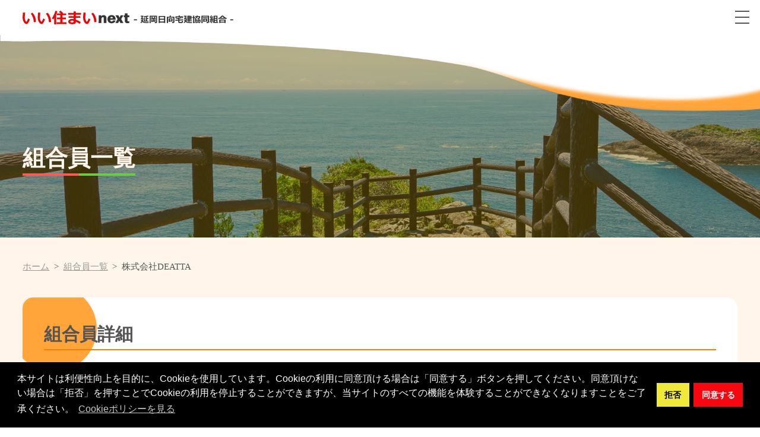

--- FILE ---
content_type: text/html; charset=UTF-8
request_url: https://www.n-takken.jp/member/83
body_size: 21395
content:
<!DOCTYPE html>
<html lang="ja">
<head prefix="og: http://ogp.me/ns# fb: http://ogp.me/ns/fb# website: http://ogp.me/ns/website#">
<meta charset="UTF-8">
<meta name="keywords" content="宮崎県,延岡市,門川町,日向市,賃貸,不動産,一戸建て,マンション,アパート,団地,売買,土地,公営住宅" />
<meta name="Description" content="延岡日向宅建協同組合は「アパート・マンション／新築・中古戸建／土地」の賃貸・売買から公営住宅まで、宮崎県北地域（延岡市・日向市・門川町）の不動産情報をお届けします。" />
<meta name="SKYPE_TOOLBAR" content="SKYPE_TOOLBAR_PARSER_COMPATIBLE" />
<meta name="format-detection" content="telephone=no,address=no,email=no">
<meta name="viewport" content="width=device-width, initial-scale=1">

<meta name="fb:app_id" property="fb:app_id" content="">
<meta name="og:locale" property="og:locale" content="ja_JP">
<meta name="og:type" property="og:type" content="article">
<meta name="og:description" property="og:description" content="延岡日向宅建協同組合は「アパート・マンション／新築・中古戸建／土地」の賃貸・売買から公営住宅まで、宮崎県北地域（延岡市・日向市・門川町）の不動産情報をお届けします。">
<meta name="og:title" property="og:title" content="いい住まいnext">
<meta name="og:url" property="og:url" content="https://www.n-takken.jp">
<meta name="og:site_name" property="og:site_name" content="いい住まいnext">
<meta name="og:image" property="og:image" content="https://www.n-takken.jp/img/common/ogp.png">
<meta name="twitter:card" content="summary"><link rel="icon" href="https://www.n-takken.jp/favicon.ico" sizes="any">
<link rel="icon" href="https://www.n-takken.jp/icon.svg" type="image/svg+xml">
<link rel="https://www.n-takken.jp/apple-touch-icon" href="apple-touch-icon.png">
<link rel="manifest" href="https://www.n-takken.jp/manifest.webmanifest">

<link rel="alternate" type="application/rss+xml" href="https://www.n-takken.jp/feed/">
<link rel="stylesheet" type="text/css" href="https://cdn.jsdelivr.net/npm/cookieconsent@3/build/cookieconsent.min.css" />
<link rel="canonical" href="https://www.n-takken.jp">

 
<style media="all">@charset "utf-8";html{line-height:1.15;-webkit-text-size-adjust:100%}body{margin:0}main{display:block}h1{font-size:2em;margin:.67em 0}hr{box-sizing:content-box;height:0;overflow:visible}pre{font-family:monospace,monospace;font-size:1em}a{background-color:transparent}abbr[title]{border-bottom:none;text-decoration:underline;text-decoration:underline dotted}b,strong{font-weight:bolder}code,kbd,samp{font-family:monospace,monospace;font-size:1em}small{font-size:80%}sub,sup{font-size:75%;line-height:0;position:relative;vertical-align:baseline}sub{bottom:-.25em}sup{top:-.5em}img{border-style:none}button,input,optgroup,select,textarea{font-family:inherit;font-size:100%;line-height:1.15;margin:0}button,input{overflow:visible}button,select{text-transform:none}[type=button],[type=reset],[type=submit],button{-webkit-appearance:button}[type=button]::-moz-focus-inner,[type=reset]::-moz-focus-inner,[type=submit]::-moz-focus-inner,button::-moz-focus-inner{border-style:none;padding:0}[type=button]:-moz-focusring,[type=reset]:-moz-focusring,[type=submit]:-moz-focusring,button:-moz-focusring{outline:1px dotted ButtonText}fieldset{padding:.35em .75em .625em}legend{box-sizing:border-box;color:inherit;display:table;max-width:100%;padding:0;white-space:normal}progress{vertical-align:baseline}textarea{overflow:auto}[type=checkbox],[type=radio]{box-sizing:border-box;padding:0}[type=number]::-webkit-inner-spin-button,[type=number]::-webkit-outer-spin-button{height:auto}[type=search]{-webkit-appearance:textfield;outline-offset:-2px}[type=search]::-webkit-search-decoration{-webkit-appearance:none}::-webkit-file-upload-button{-webkit-appearance:button;font:inherit}details{display:block}summary{display:list-item}template{display:none}[hidden]{display:none}h1,h2,h3,h4,h5,h6,p{margin-top:0}h1,h2{margin-bottom:1.5em}h3,h4,h5,h6{margin-bottom:1em}p{margin-bottom:1.5em}h1,h2,h3,h4,h5,h6,th{font-weight:400}*,*:before,*:after{box-sizing:border-box}a{color:#333;text-decoration:none}.listreset{list-style:none;margin:0;padding:0}.dl.listreset dd{margin:0}address{font-style:normal;font-size:1.3rem;line-height:1.2}@font-face{font-family:'general';src:url('https://www.n-takken.jp/fonts/general.eot?8jrezj');src:url('https://www.n-takken.jp/fonts/general.eot?8jrezj#iefix') format('embedded-opentype'),url('https://www.n-takken.jp/fonts/general.ttf?8jrezj') format('truetype'),url('https://www.n-takken.jp/fonts/general.woff?8jrezj') format('woff'),url('https://www.n-takken.jp/fonts/general.svg?8jrezj#general') format('svg');font-weight:400;font-style:normal;font-display:block}[class^=icon-],[class*=" icon-"]{font-family:'general' !important;speak:never;font-style:normal;font-weight:400;font-variant:normal;text-transform:none;line-height:1;-webkit-font-smoothing:antialiased;-moz-osx-font-smoothing:grayscale}.icon-arrow-right:before{content:"\e900"}.icon-buy:before{content:"\e901"}.icon-exlink:before{content:"\e902"}.icon-guide:before{content:"\e903"}.icon-home:before{content:"\e904"}.icon-housing:before{content:"\e905"}.icon-mail:before{content:"\e906"}.icon-pagetop:before{content:"\e907"}.icon-pc:before{content:"\e908"}.icon-pdf:before{content:"\e909"}.icon-point:before{content:"\e90a"}.icon-rental:before{content:"\e90b"}.icon-school:before{content:"\e90c"}.icon-search:before{content:"\e90d"}.icon-sp:before{content:"\e90e"}.icon-tel:before{content:"\e90f"}.icon-calc:before{content:"\e91a"}.icon-train:before{content:"\e910"}.icon-print:before{content:"\e911"}.icon-detail:before{content:"\e912"}.cf:after{content:"";display:block;clear:both}.ofi{object-fit:cover;font-family:'object-fit: cover;' background-size:cover}.yt-wrapper{position:relative;padding-bottom:56.25%;padding-top:25px;height:0}.yt-wrapper iframe{position:absolute;top:0;left:0;width:100%;height:100%}.gmap{position:relative;padding-bottom:56.25%;padding-top:30px;height:0;overflow:hidden}.gmap iframe,.gmap object,.gmap embed{position:absolute;top:0;left:0;width:100%;height:100%}@font-face{font-family:"Hiragino Kaku Gothic Pro";src:local("Hiragino Kaku Gothic Pro Medium"),local("Hiragino Kaku Gothic Pro-Medium")}@font-face{font-family:"Hiragino Kaku Gothic Pro";src:local("Hiragino Kaku Gothic Pro Bold"),local("Hiragino Kaku Gothic Pro-Bold");font-weight:700}html{font-size:62.5%}body{margin:0;padding:0;font-size:1.4rem;background:#fff;text-align:center;color:#555;line-height:1.7;word-wrap:break-word;font-family:"ヒラギノ角ゴ Pro W3","Hiragino Kaku Gothic Pro","メイリオ",Meiryo,Osaka,"ＭＳ Ｐゴシック","MS PGothic","sans-serif";background:#fff;font-weight:400}@media print,screen and (min-width:1025px){body{font-size:1.8rem}}a{color:#555;text-decoration:underline}a:hover{text-decoration:none;color:#999}.areset a{text-decoration:none;display:block}.reset{margin-bottom:0}.listreset{list-style:none;margin:0;padding:0}dl.listreset dd{margin-left:0}@media only screen and (max-width:1359px){.pcOnly{display:none !important}}@media print,screen and (min-width:1360px){.spOnly{display:none}}@media only screen and (max-width:767px){.pcOnly2{display:none !important}}@media print,screen and (min-width:768px){.spOnly2{display:none}}.main{text-align:left;width:100%}.container{padding-top:1.5em;padding-bottom:1.5em;background:#fff5ea}@media print,screen and (min-width:1360px){.container{padding-top:2em;padding-bottom:2em}}.wrap{width:100%;padding-left:3%;padding-right:3%}.wrap1260{width:100%;padding-left:3%;padding-right:3%}.sectionbloc{margin-bottom:3em;border-radius:1em;background:#fff;padding:2em 3%}@media print,screen and (min-width:1360px){.container{overflow:hidden}.sectionbloc{margin-bottom:4em;padding:3em 2em}.main{float:right;width:100%;margin-left:-320px;padding-left:320px}.side{float:left;width:270px;padding-top:3em}.wrap{max-width:1440px;margin-left:auto;margin-right:auto}.wrap1260{max-width:1260px;margin-left:auto;margin-right:auto}}.btn{text-align:center;margin:2em 0 0}.btn a{display:inline-block;padding:.8em 3.5em;line-height:1.2;text-decoration:none;transition:all .2s ease;position:relative;border-radius:2em;color:#f08200;border:solid #f08200 1px;font-weight:700;font-size:1.6rem;background:#fff}@media print,screen and (min-width:1025px){.btn a{font-size:2rem}.btn a:hover{color:#fff;background:#ffa53a}}.title_sun{position:relative;overflow:hidden;z-index:1}.page_title{border-bottom:solid #f08200 2px;font-weight:700;font-size:1.8rem;margin-bottom:2em}.page_title:before{content:"";display:block;width:85px;height:85px;position:absolute;top:-10px;left:-10px;background:#ffa53a;border-radius:50%;z-index:-1}@media print,screen and (min-width:1025px){.page_title{font-size:3rem}.page_title:before{width:145px;height:145px;top:-20px;left:-20px}}.cont_title{color:#f08200;font-weight:700;font-size:1.6rem;margin-bottom:.5em}@media print,screen and (min-width:1025px){.cont_title{font-size:2.6rem}}.hover-picbox{overflow:hidden;position:relative}.hover-pic{display:block;transform:scale(1);transition:all .3s ease-in-out}@media print,screen and (min-width:1025px){.hover-picbox:hover .hover-pic{transform:scale(1.1);opacity:.7}}@keyframes headerPlay{0%{opacity:0;transform:translateY(30px)}100%{opacity:1;transform:translateY(0)}}.top_heroarea,.heroarea{opacity:0;animation-name:headerPlay;animation-duration:.8s;animation-delay:2s;animation-fill-mode:forwards}header{padding:1em 0;position:fixed;z-index:99;width:100%;background:#fff}.header_inner,.header_menuarea{display:flex;justify-content:space-between;align-items:center;padding:0 3%}.logo{margin-right:3em;width:78%;max-width:400px}.logo a,.logo img{display:block;width:100%;height:auto}.data_area{display:flex;background:#6bcb47;padding:.3em 1em}.data{color:#fff;font-weight:700}.data span{color:#f7ff00;font-size:2rem;display:inline-block;margin:0 .2em}.data:first-child{margin-right:1em}@media print,screen and (min-width:1360px){.header_inner{margin-bottom:1em}.header_logoarea{width:25%}.gnvarea{width:82%}.logo{width:100%;max-width:380px}}.description_area{font-size:1.4rem;text-align:right;width:70%}.menuarea_sub_outer{position:relative}.menuarea_sub{margin-left:auto;position:absolute;top:0;right:0;z-index:9999;margin-top:.7em;margin-right:3%}.gnv_sub{background:#f08200;margin-top:.7em;border-radius:2em;text-align:left;transition:all .2s ease}.gnv_sub a{padding:.5em 1.5em;width:100%;display:inline-block;transition:all .2s ease;color:#fff;text-decoration:none;font-weight:700}.gnv_sub a i{padding-right:.3em}@media print,screen and (min-width:1360px){.gnv_sub:hover{background:#ffb253}}.top_nami img{display:block;width:100%;height:auto}@media print,screen and (min-width:1360px){.top_nami img{height:200px}}.top_nami{position:absolute;top:1em;left:0;z-index:-1;width:100%}.js-animation{box-shadow:0 0 8px 1px rgb(0 0 0/10%)}@media print,screen and (min-width:1360px){.js-animation .header_inner{padding:.7em 3.125% .5em}.js-animation .header_menuarea{padding:0 3.125% .5em}.js-animation{padding:0}}.js-animation .gnv_li a{font-size:1.4rem}.js-animation .header_inner{margin-bottom:0}.js-animation .data{font-size:1.4rem}.js-animation .data span{font-size:1.6rem}@media print,screen and (min-width:1025px){.js-animation .logo{max-width:280px}}.js-animation .description_area{font-size:1.2rem}.js-animation .menuarea_sub{text-align:right;display:flex;justify-content:right;margin-top:0;margin-bottom:.7em;font-size:1.4rem}.js-animation .gnv_sub{margin-left:1.5em}.js-animation .gnv_sub i{color:#f08200;padding-right:.3em}.js-animation .gnv_sub a{text-decoration:none}@media print,screen and (min-width:1025px){.js-animation .gnv_sub a:hover{opacity:.7}}.js-animation .top_nami{display:none}.js-animation .menuarea_sub{position:static}.js-animation .gnv_sub{background:0 0;margin:0 0 0 1em}.js-animation .gnv_sub a{color:#555;padding:0}@media only screen and (max-width:1359px){#nav-toggle{position:fixed;top:1em;right:1em;height:20px;cursor:pointer}#nav-toggle>div{position:relative;width:24px}#nav-toggle span{width:100%;height:2px;left:0;display:block;background:#555;position:absolute;transition:transform .6s ease-in-out,top .5s ease}#nav-toggle span:nth-child(1){top:0}#nav-toggle span:nth-child(2){top:10px}#nav-toggle span:nth-child(3){top:20px}#nav-toggle:hover span:nth-child(1){top:2px}#nav-toggle:hover span:nth-child(3){top:18px}.open #nav-toggle{top:2em;right:2em}.open #nav-toggle span{background:#555}.open #nav-toggle span:nth-child(1){top:15px;transform:rotate(45deg)}.open #nav-toggle span:nth-child(2){top:15px;width:0;left:50%}.open #nav-toggle span:nth-child(3){top:15px;transform:rotate(-45deg)}#nav-toggle{z-index:1000}.main{z-index:900}#SlideMenu{overflow:auto;background:#fff;color:#555;position:fixed;top:0;left:0;right:0;bottom:0;z-index:990;text-align:left;visibility:hidden;font-size:1.4rem;opacity:0;transition:opacity .2s ease,visibility .2s ease}.drw_title{padding:3.5em 5% 1em}.drw_title img{width:60%;max-width:250px;height:auto;display:block;margin:0 auto}.drw_btn{margin:1em 5%;display:flex;justify-content:space-between;flex-wrap:wrap}.drw_btn li{margin-bottom:1em}.drw_btn_mail,.drw_btn_tel,.drw_btn_en{width:48%}.drw_btn li a{border:1px #f08200 solid;padding:1em;text-align:center;display:block}.drw_btn i{margin-right:.5em}#SlideMenu a{color:#f08200;text-decoration:none;transition:.2s ease}#SlideMenu a:hover{opacity:.7}.nav_outer{opacity:0;transform:translateY(100px);transition:transform .6s ease,opacity .2s ease;transition-delay:.3s}.open{overflow:hidden}.open #SlideMenu{visibility:visible;opacity:1}.open .nav_outer{opacity:1;transform:translateY(0)}.gnv li a{display:block;border-bottom:1px #f08200 solid;padding:1em 5%;cursor:pointer;position:relative}.gnv li a:after{position:absolute;font-family:"general";top:50%;right:1em;margin-top:-.5em;color:#f08200;font-size:1.4rem;display:flex;align-items:center}.gnv li a:after{content:"\e900"}.gnvsub li a:after{content:none}.gnv li a i{font-size:110%;padding-right:.5em}.gnvsub{display:block}.gnvsub li a{padding-left:4em;font-size:1.4rem}.gnvsub li a:before{content:" ― "}.drw_helpnav{margin:2em 0 4em}.drw_helpnav li a{padding:.5em 5%;display:block}.drw_helpnav li a:before{content:"■";margin-right:.5em}.drw_helpnav .helpnav_blog .icon-exlink{margin-left:.5em}}@media print,screen and (min-width:1360px){.nav_outer{width:100%}#SlideMenu{display:block !important}.gnv{display:flex;justify-content:flex-end}.gnv_li{line-height:1;padding-left:1.5em;padding-right:1.5em;border-right:solid 1px #f08200}.gnv_li:last-child{padding-right:0;border-right:0}.gnv_li a{transition:all .2s ease;text-align:center;border-bottom:none;color:#f08200;display:flex;align-items:center;font-weight:700;font-size:2rem}.gnv_li a i{padding-right:.5em;font-size:2.4rem}.gnv_li a:hover{opacity:.5}.gnv_li{position:relative}.gnvsub_outer{position:absolute;z-index:9999;visibility:hidden;opacity:0;transition:.5s;width:250px;top:100%;left:50%;padding-top:1em;transform:translateX(-50%)}.gnvsub{border:1px #333 solid;background:#fff;position:relative}.gnv_li:hover .gnvsub_outer{visibility:visible;opacity:1}.gnvsub:after,.gnvsub:before{bottom:100%;left:50%;border:solid transparent;content:" ";height:0;width:0;position:absolute;pointer-events:none}.gnvsub:after{border-color:rgba(0,0,0,0);border-bottom-color:#fff;border-width:10px;margin-left:-10px}.gnvsub:before{border-color:rgba(0,57,144,0);border-bottom-color:#555;border-width:11px;margin-left:-11px}.gnvsub li a{transition:.2s;text-align:left;font-size:90%;padding:1em .7em;border-bottom:1px #555 solid;border-right:none;margin-left:0;color:#555}.gnvsub li:last-child a{border-bottom:none}}.pagetop{position:fixed;bottom:1em;right:1em;display:none;transition:all .2s ease;z-index:999;text-decoration:none;line-height:.7;color:#ff5858;font-weight:700;font-size:110%;font-family:"ヒラギノ角ゴ Pro W3","Hiragino Kaku Gothic Pro","メイリオ",Meiryo,Osaka,"ＭＳ Ｐゴシック","MS PGothic","sans-serif"}.icon-pagetop{display:block;font-size:3.8rem;transform:scale(1);transition:all .2s ease-in-out}@media print,screen and (min-width:1025px){.pagetop{font-size:2rem}.icon-pagetop{font-size:4.6rem}.pagetop:hover{bottom:1.5em;color:#ff5858}}@media print,screen and (min-width:1024px){.side{text-align:left;font-size:90%;border-radius:1em;background:#fff}.side_goto{text-align:right}.side_goto a:hover{text-decoration:underline}.sideblock{padding-bottom:40px}.side_title01,.side_title02{font-weight:700;font-size:2.2rem;position:relative}.side_title01{color:#6bcb47;border-bottom:#6bcb47 2px solid}.side_title02{color:#ff5858;border-bottom:#ff5858 2px solid}.side_title01 span img,.side_title02 span img{display:block;width:100%;height:auto}.side_title01 span,.side_title02 span{max-width:80px;display:block;position:absolute;right:0;bottom:0}.side_wrap{padding:0 1em;border-radius:1em 1em 0 0}.sidenav01 li,.sidenav02 li,.sidenav03{font-weight:700;font-size:120%;line-height:1}.sidenav01 li a,.sidenav02 li a{display:inline-block;width:100%;padding:1em 0;transition:all .2s ease;background:#fff;text-decoration:none;text-align:center;border-radius:2em;font-size:2rem;display:flex;align-items:center;justify-content:center}.sidenav01 li a{border:1px #6bcb47 solid;color:#6bcb47}.sidenav02 li a{border:1px #ff5858 solid;color:#ff5858}.sidenav01 li+li,.sidenav02 li+li{margin-top:1em}.sidenav01 i,.sidenav02 i{font-size:2.6rem;margin-right:.5em}.sidenav03 a{width:100%;display:inline-block;padding:1.2em 0;color:#333;text-decoration:none;border:1px #333 solid;text-align:center;border-radius:2em;transition:all .2s ease;font-size:90%}.sidenav03 a:after{font-family:"general";content:"\e900";margin-left:.5em}.sidenav01 li a:hover{background:#efffe9}.sidenav02 li a:hover{background:#fff1f1}.sidenav03 a:hover{background:#fff5ea}.bannerarea{padding:2em 0;color:#fff}.swiper-slide{margin-bottom:.5em !important}@media print,screen and (min-width:1360px){.bannerarea li{background:#fff;height:60px !important}.bannerarea2 li{background:#fff;height:56.5px !important}}.bannerarea a,.bannerarea2 a{transition:all .2s ease}.bannerarea a:hover,.bannerarea2 a:hover{opacity:.7}}.bannerarea2{display:flex;margin-top:1em}.bannerarea2 li a{display:block;margin:auto;border:solid 1px #ccc;width:95%;height:100%}.bannerarea img,.bannerarea2 img,.bannerarea a{display:block;width:100%;height:100%;object-fit:cover}.splide__slide img{height:auto;width:100%}.swiper-cont{margin-left:auto;margin-right:auto;position:relative;overflow:hidden;list-style:none;padding:0;z-index:1;width:240px;height:265px}.swiper-cont2{margin-left:0;margin-right:auto;position:relative;overflow:hidden;list-style:none;padding:0;z-index:1;width:300px}@media print,screen and (min-width:768px){.swiper-cont2{width:500px}}@media print,screen and (min-width:1360px){.swiper-cont2{width:61vw;max-width:930px}}@media print,screen and (min-width:1360px){.slider1_cont{background:#ffa53a;border-radius:0 0 1em 1em;position:relative}.swiper-cont2{height:144px}}.slider2_cont{margin:auto;position:relative;width:300px}@media print,screen and (min-width:768px){.slider2_cont{width:500px}}@media print,screen and (min-width:1360px){.slider2_cont{width:61vw;max-width:930px}}@media print,screen and (min-width:1360px){.slider2_cont{margin-left:2.5em}}.menu-button-next,.menu-button-prev,.menu-button-next2,.menu-button-prev2,.menu-button-next3,.menu-button-prev3{position:absolute;top:45%;z-index:10;cursor:pointer;background-position:center;background-repeat:no-repeat}.menu-button-prev:after{content:'prev'}.menu-button-next:after{content:'next'}.menu-button-next{right:-13px;left:auto}.menu-button-prev{left:-13px;right:auto}.menu-button-prev2:after,.menu-button-prev3:after{content:'prev'}.menu-button-next2:after,.menu-button-next3:after{content:'next'}.menu-button-prev2,.menu-button-prev3{left:-22px;right:auto}.menu-button-next2,.menu-button-next3{right:-22px;left:auto}@media print,screen and (min-width:1200px){.menu-button-prev2,.menu-button-prev3{left:-25px;right:auto}.menu-button-next2,.menu-button-next3{right:-25px;left:auto}}.menu-button-prev:after,.menu-button-next:after,.menu-button-prev2:after,.menu-button-next2:after,.menu-button-prev3:after,.menu-button-next3:after{font-family:swiper-icons;text-transform:none!important;letter-spacing:0;text-transform:none;font-variant:initial;line-height:1;font-weight:700;font-size:130%;color:#ffa53a;background:#fff;border:solid 1px #ffa53a;padding:.3em .2em}@font-face{font-family:swiper-icons;src:url('[data-uri]');font-weight:400;font-style:normal}:root{--swiper-theme-color:#007aff}.swiper{margin-left:auto;margin-right:auto;position:relative;overflow:hidden;list-style:none;padding:0;z-index:1}.swiper-vertical>.swiper-wrapper{flex-direction:column}.swiper-wrapper{position:relative;width:100%;height:100%;z-index:1;display:flex;transition-property:transform;box-sizing:content-box}.swiper-android .swiper-slide,.swiper-wrapper{transform:translate3d(0px,0,0)}.swiper-pointer-events{touch-action:pan-y}.swiper-pointer-events.swiper-vertical{touch-action:pan-x}.swiper-slide{flex-shrink:0;width:100%;height:100%;position:relative;transition-property:transform}.swiper-slide-invisible-blank{visibility:hidden}.swiper-autoheight,.swiper-autoheight .swiper-slide{height:auto}.swiper-autoheight .swiper-wrapper{align-items:flex-start;transition-property:transform,height}.swiper-backface-hidden .swiper-slide{transform:translateZ(0);-webkit-backface-visibility:hidden;backface-visibility:hidden}.swiper-3d,.swiper-3d.swiper-css-mode .swiper-wrapper{perspective:1200px}.swiper-3d .swiper-cube-shadow,.swiper-3d .swiper-slide,.swiper-3d .swiper-slide-shadow,.swiper-3d .swiper-slide-shadow-bottom,.swiper-3d .swiper-slide-shadow-left,.swiper-3d .swiper-slide-shadow-right,.swiper-3d .swiper-slide-shadow-top,.swiper-3d .swiper-wrapper{transform-style:preserve-3d}.swiper-3d .swiper-slide-shadow,.swiper-3d .swiper-slide-shadow-bottom,.swiper-3d .swiper-slide-shadow-left,.swiper-3d .swiper-slide-shadow-right,.swiper-3d .swiper-slide-shadow-top{position:absolute;left:0;top:0;width:100%;height:100%;pointer-events:none;z-index:10}.swiper-3d .swiper-slide-shadow{background:rgba(0,0,0,.15)}.swiper-3d .swiper-slide-shadow-left{background-image:linear-gradient(to left,rgba(0,0,0,.5),rgba(0,0,0,0))}.swiper-3d .swiper-slide-shadow-right{background-image:linear-gradient(to right,rgba(0,0,0,.5),rgba(0,0,0,0))}.swiper-3d .swiper-slide-shadow-top{background-image:linear-gradient(to top,rgba(0,0,0,.5),rgba(0,0,0,0))}.swiper-3d .swiper-slide-shadow-bottom{background-image:linear-gradient(to bottom,rgba(0,0,0,.5),rgba(0,0,0,0))}.swiper-css-mode>.swiper-wrapper{overflow:auto;scrollbar-width:none;-ms-overflow-style:none}.swiper-css-mode>.swiper-wrapper::-webkit-scrollbar{display:none}.swiper-css-mode>.swiper-wrapper>.swiper-slide{scroll-snap-align:start start}.swiper-horizontal.swiper-css-mode>.swiper-wrapper{scroll-snap-type:x mandatory}.swiper-vertical.swiper-css-mode>.swiper-wrapper{scroll-snap-type:y mandatory}.swiper-centered>.swiper-wrapper:before{content:'';flex-shrink:0;order:9999}.swiper-centered.swiper-horizontal>.swiper-wrapper>.swiper-slide:first-child{margin-inline-start:var(--swiper-centered-offset-before)}.swiper-centered.swiper-horizontal>.swiper-wrapper:before{height:100%;min-height:1px;width:var(--swiper-centered-offset-after)}.swiper-centered.swiper-vertical>.swiper-wrapper>.swiper-slide:first-child{margin-block-start:var(--swiper-centered-offset-before)}.swiper-centered.swiper-vertical>.swiper-wrapper:before{width:100%;min-width:1px;height:var(--swiper-centered-offset-after)}.swiper-centered>.swiper-wrapper>.swiper-slide{scroll-snap-align:center center;scroll-snap-stop:always}.swiper-virtual .swiper-slide{-webkit-backface-visibility:hidden;transform:translateZ(0)}.swiper-virtual.swiper-css-mode .swiper-wrapper:after{content:'';position:absolute;left:0;top:0;pointer-events:none}.swiper-virtual.swiper-css-mode.swiper-horizontal .swiper-wrapper:after{height:1px;width:var(--swiper-virtual-size)}.swiper-virtual.swiper-css-mode.swiper-vertical .swiper-wrapper:after{width:1px;height:var(--swiper-virtual-size)}:root{--swiper-navigation-size:44px}.swiper-button-next,.swiper-button-prev{position:absolute;top:50%;width:calc(var(--swiper-navigation-size)/44*27);height:var(--swiper-navigation-size);margin-top:calc(0px - (var(--swiper-navigation-size)/2));z-index:10;cursor:pointer;display:flex;align-items:center;justify-content:center;color:var(--swiper-navigation-color,var(--swiper-theme-color))}.swiper-button-next.swiper-button-disabled,.swiper-button-prev.swiper-button-disabled{opacity:.35;cursor:auto;pointer-events:none}.swiper-button-next.swiper-button-hidden,.swiper-button-prev.swiper-button-hidden{opacity:0;cursor:auto;pointer-events:none}.swiper-navigation-disabled .swiper-button-next,.swiper-navigation-disabled .swiper-button-prev{display:none!important}.swiper-button-next:after,.swiper-button-prev:after{font-family:swiper-icons;font-size:var(--swiper-navigation-size);text-transform:none!important;letter-spacing:0;font-variant:initial;line-height:1}.swiper-button-prev,.swiper-rtl .swiper-button-next{left:10px;right:auto}.swiper-button-prev:after,.swiper-rtl .swiper-button-next:after{content:'prev'}.swiper-button-next,.swiper-rtl .swiper-button-prev{right:10px;left:auto}.swiper-button-next:after,.swiper-rtl .swiper-button-prev:after{content:'next'}.swiper-button-lock{display:none}.swiper-pagination{position:absolute;text-align:center;transition:.3s opacity;transform:translate3d(0,0,0);z-index:10}.swiper-pagination.swiper-pagination-hidden{opacity:0}.swiper-pagination-disabled>.swiper-pagination,.swiper-pagination.swiper-pagination-disabled{display:none!important}.swiper-horizontal>.swiper-pagination-bullets,.swiper-pagination-bullets.swiper-pagination-horizontal,.swiper-pagination-custom,.swiper-pagination-fraction{bottom:10px;left:0;width:100%}.swiper-pagination-bullets-dynamic{overflow:hidden;font-size:0}.swiper-pagination-bullets-dynamic .swiper-pagination-bullet{transform:scale(.33);position:relative}.swiper-pagination-bullets-dynamic .swiper-pagination-bullet-active{transform:scale(1)}.swiper-pagination-bullets-dynamic .swiper-pagination-bullet-active-main{transform:scale(1)}.swiper-pagination-bullets-dynamic .swiper-pagination-bullet-active-prev{transform:scale(.66)}.swiper-pagination-bullets-dynamic .swiper-pagination-bullet-active-prev-prev{transform:scale(.33)}.swiper-pagination-bullets-dynamic .swiper-pagination-bullet-active-next{transform:scale(.66)}.swiper-pagination-bullets-dynamic .swiper-pagination-bullet-active-next-next{transform:scale(.33)}.swiper-pagination-bullet{width:var(--swiper-pagination-bullet-width,var(--swiper-pagination-bullet-size,8px));height:var(--swiper-pagination-bullet-height,var(--swiper-pagination-bullet-size,8px));display:inline-block;border-radius:50%;background:var(--swiper-pagination-bullet-inactive-color,#000);opacity:var(--swiper-pagination-bullet-inactive-opacity,.2)}button.swiper-pagination-bullet{border:none;margin:0;padding:0;box-shadow:none;-webkit-appearance:none;appearance:none}.swiper-pagination-clickable .swiper-pagination-bullet{cursor:pointer}.swiper-pagination-bullet:only-child{display:none!important}.swiper-pagination-bullet-active{opacity:var(--swiper-pagination-bullet-opacity,1);background:var(--swiper-pagination-color,var(--swiper-theme-color))}.swiper-pagination-vertical.swiper-pagination-bullets,.swiper-vertical>.swiper-pagination-bullets{right:10px;top:50%;transform:translate3d(0px,-50%,0)}.swiper-pagination-vertical.swiper-pagination-bullets .swiper-pagination-bullet,.swiper-vertical>.swiper-pagination-bullets .swiper-pagination-bullet{margin:var(--swiper-pagination-bullet-vertical-gap,6px) 0;display:block}.swiper-pagination-vertical.swiper-pagination-bullets.swiper-pagination-bullets-dynamic,.swiper-vertical>.swiper-pagination-bullets.swiper-pagination-bullets-dynamic{top:50%;transform:translateY(-50%);width:8px}.swiper-pagination-vertical.swiper-pagination-bullets.swiper-pagination-bullets-dynamic .swiper-pagination-bullet,.swiper-vertical>.swiper-pagination-bullets.swiper-pagination-bullets-dynamic .swiper-pagination-bullet{display:inline-block;transition:.2s transform,.2s top}.swiper-horizontal>.swiper-pagination-bullets .swiper-pagination-bullet,.swiper-pagination-horizontal.swiper-pagination-bullets .swiper-pagination-bullet{margin:0 var(--swiper-pagination-bullet-horizontal-gap,4px)}.swiper-horizontal>.swiper-pagination-bullets.swiper-pagination-bullets-dynamic,.swiper-pagination-horizontal.swiper-pagination-bullets.swiper-pagination-bullets-dynamic{left:50%;transform:translateX(-50%);white-space:nowrap}.swiper-horizontal>.swiper-pagination-bullets.swiper-pagination-bullets-dynamic .swiper-pagination-bullet,.swiper-pagination-horizontal.swiper-pagination-bullets.swiper-pagination-bullets-dynamic .swiper-pagination-bullet{transition:.2s transform,.2s left}.swiper-horizontal.swiper-rtl>.swiper-pagination-bullets-dynamic .swiper-pagination-bullet{transition:.2s transform,.2s right}.swiper-pagination-progressbar{background:rgba(0,0,0,.25);position:absolute}.swiper-pagination-progressbar .swiper-pagination-progressbar-fill{background:var(--swiper-pagination-color,var(--swiper-theme-color));position:absolute;left:0;top:0;width:100%;height:100%;transform:scale(0);transform-origin:left top}.swiper-rtl .swiper-pagination-progressbar .swiper-pagination-progressbar-fill{transform-origin:right top}.swiper-horizontal>.swiper-pagination-progressbar,.swiper-pagination-progressbar.swiper-pagination-horizontal,.swiper-pagination-progressbar.swiper-pagination-vertical.swiper-pagination-progressbar-opposite,.swiper-vertical>.swiper-pagination-progressbar.swiper-pagination-progressbar-opposite{width:100%;height:4px;left:0;top:0}.swiper-horizontal>.swiper-pagination-progressbar.swiper-pagination-progressbar-opposite,.swiper-pagination-progressbar.swiper-pagination-horizontal.swiper-pagination-progressbar-opposite,.swiper-pagination-progressbar.swiper-pagination-vertical,.swiper-vertical>.swiper-pagination-progressbar{width:4px;height:100%;left:0;top:0}.swiper-pagination-lock{display:none}.swiper-scrollbar{border-radius:10px;position:relative;-ms-touch-action:none;background:rgba(0,0,0,.1)}.swiper-scrollbar-disabled>.swiper-scrollbar,.swiper-scrollbar.swiper-scrollbar-disabled{display:none!important}.swiper-horizontal>.swiper-scrollbar,.swiper-scrollbar.swiper-scrollbar-horizontal{position:absolute;left:1%;bottom:3px;z-index:50;height:5px;width:98%}.swiper-scrollbar.swiper-scrollbar-vertical,.swiper-vertical>.swiper-scrollbar{position:absolute;right:3px;top:1%;z-index:50;width:5px;height:98%}.swiper-scrollbar-drag{height:100%;width:100%;position:relative;background:rgba(0,0,0,.5);border-radius:10px;left:0;top:0}.swiper-scrollbar-cursor-drag{cursor:move}.swiper-scrollbar-lock{display:none}.swiper-zoom-container{width:100%;height:100%;display:flex;justify-content:center;align-items:center;text-align:center}.swiper-zoom-container>canvas,.swiper-zoom-container>img,.swiper-zoom-container>svg{max-width:100%;max-height:100%;object-fit:contain}.swiper-slide-zoomed{cursor:move}.swiper-lazy-preloader{width:42px;height:42px;position:absolute;left:50%;top:50%;margin-left:-21px;margin-top:-21px;z-index:10;transform-origin:50%;box-sizing:border-box;border:4px solid var(--swiper-preloader-color,var(--swiper-theme-color));border-radius:50%;border-top-color:transparent}.swiper-watch-progress .swiper-slide-visible .swiper-lazy-preloader,.swiper:not(.swiper-watch-progress) .swiper-lazy-preloader{animation:swiper-preloader-spin 1s infinite linear}.swiper-lazy-preloader-white{--swiper-preloader-color:#fff}.swiper-lazy-preloader-black{--swiper-preloader-color:#000}@keyframes swiper-preloader-spin{0%{transform:rotate(0deg)}100%{transform:rotate(360deg)}}.swiper .swiper-notification{position:absolute;left:0;top:0;pointer-events:none;opacity:0;z-index:-1000}.swiper-free-mode>.swiper-wrapper{transition-timing-function:ease-out;margin:0 auto}.swiper-grid>.swiper-wrapper{flex-wrap:wrap}.swiper-grid-column>.swiper-wrapper{flex-wrap:wrap;flex-direction:column}.swiper-fade.swiper-free-mode .swiper-slide{transition-timing-function:ease-out}.swiper-fade .swiper-slide{pointer-events:none;transition-property:opacity}.swiper-fade .swiper-slide .swiper-slide{pointer-events:none}.swiper-fade .swiper-slide-active,.swiper-fade .swiper-slide-active .swiper-slide-active{pointer-events:auto}.swiper-cube{overflow:visible}.swiper-cube .swiper-slide{pointer-events:none;-webkit-backface-visibility:hidden;backface-visibility:hidden;z-index:1;visibility:hidden;transform-origin:0 0;width:100%;height:100%}.swiper-cube .swiper-slide .swiper-slide{pointer-events:none}.swiper-cube.swiper-rtl .swiper-slide{transform-origin:100% 0}.swiper-cube .swiper-slide-active,.swiper-cube .swiper-slide-active .swiper-slide-active{pointer-events:auto}.swiper-cube .swiper-slide-active,.swiper-cube .swiper-slide-next,.swiper-cube .swiper-slide-next+.swiper-slide,.swiper-cube .swiper-slide-prev{pointer-events:auto;visibility:visible}.swiper-cube .swiper-slide-shadow-bottom,.swiper-cube .swiper-slide-shadow-left,.swiper-cube .swiper-slide-shadow-right,.swiper-cube .swiper-slide-shadow-top{z-index:0;-webkit-backface-visibility:hidden;backface-visibility:hidden}.swiper-cube .swiper-cube-shadow{position:absolute;left:0;bottom:0;width:100%;height:100%;opacity:.6;z-index:0}.swiper-cube .swiper-cube-shadow:before{content:'';background:#000;position:absolute;left:0;top:0;bottom:0;right:0;filter:blur(50px)}.swiper-flip{overflow:visible}.swiper-flip .swiper-slide{pointer-events:none;-webkit-backface-visibility:hidden;backface-visibility:hidden;z-index:1}.swiper-flip .swiper-slide .swiper-slide{pointer-events:none}.swiper-flip .swiper-slide-active,.swiper-flip .swiper-slide-active .swiper-slide-active{pointer-events:auto}.swiper-flip .swiper-slide-shadow-bottom,.swiper-flip .swiper-slide-shadow-left,.swiper-flip .swiper-slide-shadow-right,.swiper-flip .swiper-slide-shadow-top{z-index:0;-webkit-backface-visibility:hidden;backface-visibility:hidden}.swiper-creative .swiper-slide{-webkit-backface-visibility:hidden;backface-visibility:hidden;overflow:hidden;transition-property:transform,opacity,height}.swiper-cards{overflow:visible}.swiper-cards .swiper-slide{transform-origin:center bottom;-webkit-backface-visibility:hidden;backface-visibility:hidden;overflow:hidden}.footerinfoarea_inner{padding:3em 5% 2em}@media print,screen and (min-width:1360px){.footerinfoarea_inner{display:flex;flex-direction:row;justify-content:space-between;background:linear-gradient(to top,#fff 90%,#fff5ea);padding:5em 5% 2em}}.footerinfo{width:100%;text-align:center}.flogo img{display:block;width:100%;height:auto}.flogo{width:200px;margin-bottom:1em;margin-top:2em;margin-right:auto;margin-left:auto;font-weight:700}.fadd{display:block;margin-bottom:.5em}@media print,screen and (min-width:1360px){.footerinfo{width:23%;text-align:left;padding-right:1em;border-right:solid 1px #ffa53a}.fadd{font-size:1.8rem}.fnvarea{width:70%;text-align:left;padding:0}.flogo{width:220px;margin:0 0 1em}}.contactbox{display:flex;justify-content:space-between;margin:2em 0}.contactbox li{width:48%}.contactbox li a{display:block;color:#ffa53a;border:1px #ffa53a solid;padding:1em;text-align:center;transition:all .2s ease;border-radius:1em}.contactbox li a i{padding-left:.3em}@media print,screen and (min-width:1025px){.contactbox li a:hover{background:#ffa53a;color:#fff}}.footer_snslist{display:flex;justify-content:flex-start;margin:1.5em 0 0}.footer_snslist li a{display:block;color:#fff;text-decoration:none;margin-right:1em;transition:all .2s ease}.footer_snslist li a:hover{opacity:.7}.footer_snslist li a i{font-size:2.4rem}.f_info{font-size:80%;line-height:1.4;margin-top:1.5em;display:block}.f_info_list li{margin-top:1em}@media print,screen and (min-width:1360px){.f_description{margin-bottom:3em}.fnv_inner{display:flex;justify-content:space-between}.fnv{width:23%}.fnv li{margin-bottom:1em;line-height:1.8;position:relative;padding-left:1.5em}.fnv li a{text-decoration:none;transition:all .2s ease;font-weight:700;font-size:1.6rem}.fnv li a:hover{text-decoration:none;opacity:.7}.fnv_list dt{margin-bottom:.2em}.fnv_list dd{margin-bottom:.2em}.fnv_list dd a{font-weight:400}.fnv_list dd a:before{font-family:'general';content:"\e900";color:#ffa53a;padding-right:.3em}.fnv .icon-exlink{margin-left:.5em}}.copyright{background:#ffa53a;padding:.5em 5%;color:#fff;text-align:center}.mswitch{text-align:center;overflow:hidden;margin:0;z-index:1}.mswitch a{display:block;padding:.5em 1em;color:#000;background:#fff;width:50%;text-decoration:none}.mswitch_sp{float:left;border-right:1px #000 solid}.mswitch_pc{float:right}.mswitch i{margin-right:.5em}@media only screen and (min-width:768px){.mswitch a{padding:1em;font-size:3rem}}body:not(.home) .hero_outer{position:relative;overflow:hidden;width:100%;padding:40% 0 0}@media print,screen and (min-width:1025px){body:not(.home) .hero_outer{padding:0;height:400px}}body:not(.home) .hero{position:absolute;top:0;left:0;width:100%;height:100%}body:not(.home) .overlay{width:100%;height:100%;position:absolute;top:0;left:0;background:#86670075;background-size:2px 2px;z-index:-2}body:not(.home) .hero_content{position:absolute;top:0;left:0;width:100%;height:100%;padding-top:2em;display:flex;flex-direction:column;justify-content:center;flex-wrap:wrap;z-index:3}body:not(.home) .conttitle{margin:0;line-height:2.2;color:#fff5ea;text-align:left;font-weight:700}@media print,screen and (min-width:1025px){body:not(.home) .conttitle{line-height:1.6}}body:not(.home) .conttitle_main{font-size:1.8rem;margin-top:.5em;display:inline-block;position:relative}body:not(.home) .conttitle_main:before{content:"";display:block;position:absolute;bottom:0;left:0;width:50%;height:4px;background:#ff5858}body:not(.home) .conttitle_main:after{content:"";display:block;position:absolute;bottom:0;right:0;width:50%;height:4px;background:#6bcb47}@media print,screen and (max-width:1024px){body:not(.home) .hero{position:absolute;margin:0;top:0;width:100%;height:100%;background:url(https://www.n-takken.jp/img/common/headerimg.jpg?202207) center no-repeat;background-size:cover;font-size:90%;display:flex;align-items:center}}@media print,screen and (min-width:1025px){body:not(.home) .conttitle{font-size:2rem}body:not(.home) .conttitle_sub{font-size:6rem}body:not(.home) .conttitle_sub2{font-size:1.8rem}body:not(.home) .conttitle_main{margin-top:2.5em;font-size:3.8rem}}@media print,screen and (min-width:1025px){body:not(.home) .hero{margin:0 auto;background:url(https://www.n-takken.jp/img/common/headerimg.jpg?202207) center no-repeat;display:flex;align-items:center;height:400px;background-size:cover}}.page_navlist .current a,.page_navlist .current-cat a{color:#fff;background:#ffa53a}.page_navlist li a{color:#333;font-size:90%;text-decoration:none;padding:1em;margin:.2em;background:#fff;color:#f08200;display:inline-block;transition:all .2s ease;position:relative;z-index:1;border:solid #f08200 1px;transition:all .2s ease;border-radius:1em}.page_navlist li a{padding:.7em 1.5em;margin:0 .5em .5em 0;font-size:100%}.page_navlist{justify-content:flex-start;display:flex;flex-wrap:wrap}.page_navlist li{width:auto}@media print,screen and (min-width:1025px){.page_navlist li a:hover{background:#ffa53a;color:#fff}}.breadcrumb_list{font-size:85%;line-height:1.5;text-align:left;margin-bottom:1.5em}@media print,screen and (min-width:1025px){.breadcrumb_list{margin-bottom:2em}}.breadcrumb_list ul{list-style:none;margin:0;padding:.7em 0;line-height:1.5;overflow:hidden}.breadcrumb_list ul li{float:left;color:#555}.breadcrumb_list ul li:before{content:">";margin:0 .5em}.breadcrumb_list ul li:first-child:before{content:none}.breadcrumb_list ul li a{text-decoration:underline;color:#999;font-weight:400}.breadcrumb_list a:hover{text-decoration:none}@media print{body{zoom:.4}.wrapper{width:100% !important}@-moz-document url-prefix(){.wrapper{width:1920px !important;overflow:visible;margin:0 auto}}*{-webkit-print-color-adjust:exact}.matchHeight{height:auto !important}.pagetop{display:none !important}header{position:absolute !important;top:0 !important}}.cc-message{text-align:left}.cc-btn{text-decoration:none;transition:all .2s ease}.cc-deny{background:#efea3a !important;color:#000 !important}.cc-deny:hover{background:#f9f27a !important;text-decoration:none !important}.cc-revoke{padding:.7em .5em .5em !important;font-size:90% !important;text-decoration:none !important;left:1em !important}.cc-message{text-align:left;line-height:1.5;font-size:1.2rem}@media print,screen and (min-width:1025px){.cc-message{font-size:1.6rem}}.contbloc{margin-top:2em}@media print,screen and (min-width:1025px){.contbloc{margin-top:4em}}.cont_title,.area_link{padding-top:70px;margin-top:-70px}@media print,screen and (min-width:1025px){.cont_title,.area_link{padding-top:150px;margin-top:-150px}}.area_link{display:flex;flex-wrap:wrap}.area_link li{margin-right:1em;margin-bottom:1em}.area_link li a{display:flex;align-items:center;padding:.8em 2em;line-height:1.2;text-decoration:none;border-radius:2em;color:#f08200;border:solid #f08200 1px;font-weight:700;background:#fff5ea;transition:all .2s ease}.area_link li a span{margin-left:.5em}.area_link li a:before{font-family:'general';content:"\e900";transform:rotate(90deg);display:inline-block}@media print,screen and (min-width:1025px){.area_link li a:hover{opacity:.7}}.tabledata{width:100%;border-collapse:separate;border-spacing:0;border-radius:1em;border-left:1px solid #ffa53a;border-right:1px solid #ffa53a;border-bottom:1px solid #ffa53a;overflow:hidden}.tabledata tr:nth-child(odd){background:#fff5ea}.tabledata th{font-weight:700;background:#ffa53a;color:#fff;text-align:center;border-right:solid 1px #fff;padding:.7em 1em;white-space:nowrap}.tabledata th:last-child{border-right:0}.tabledata td{padding:.7em 1em;font-size:1.4rem;border-bottom:solid 1px #ffa53a;white-space:nowrap}.tabledata td i{text-align:center;display:block;font-size:140%;color:#ffa53a}.icon_link{text-decoration:none;transition:all .2s ease}@media print,screen and (min-width:1025px){.icon_link:hover{opacity:.7}}.tabledata td a{font-weight:700;transition:all .2s ease}@media print,screen and (min-width:1025px){.tabledata td a{font-size:1.6rem}}.tabledata th:first-child{border-radius:1em 0 0}.tabledata th:last-child{border-radius:0 1em 0 0}.tabledata tr:last-child td:last-child{border-radius:0 0 1em}.tabledata tr:last-child td:first-child{border-radius:0 0 0 1em}.tabledata tr:last-child td{border-bottom:0}.data_name1 a,.data_name1 span{word-break:break-all;white-space:normal !important}.data_name1{width:150px}.data_name1 a,.data_name1 span{width:150px;display:inline-block}.data_name2{width:40px}.data_name2 a{width:40px;display:inline-block}@media print,screen and (min-width:768px){.data_name1,.data_name1 a,.data_name1 span{width:200px}.data_name2,.data_name2 a{width:60px}}.goback{text-align:right;margin-top:1em;font-size:90%}.goback a:before{font-family:"general";content:"\e900";transform:rotate(-90deg);margin-right:.5em;display:inline-block;text-decoration:none}.goback a{color:#f08200;transition:all .2s ease;text-decoration:underline}@media print,screen and (min-width:1025px){.goback a:hover{color:#f08200;text-decoration:none}}@keyframes scroll-hint-appear{0%{transform:translateX(40px);opacity:0}10%{opacity:1}50%,100%{transform:translateX(-40px);opacity:0}}.scroll-hint.is-right-scrollable{background:linear-gradient(270deg,rgba(0,0,0,.15) 0,rgba(0,0,0,0) 16px,rgba(0,0,0,0))}.scroll-hint.is-right-scrollable.is-left-scrollable{background:linear-gradient(90deg,rgba(0,0,0,.15) 0,rgba(0,0,0,0) 16px,rgba(0,0,0,0)),linear-gradient(270deg,rgba(0,0,0,.15) 0,rgba(0,0,0,0) 16px,rgba(0,0,0,0))}.scroll-hint.is-left-scrollable{background:linear-gradient(90deg,rgba(0,0,0,.15) 0,rgba(0,0,0,0) 16px,rgba(0,0,0,0))}.scroll-hint-icon{position:absolute;top:calc(50% - 40px);left:calc(50% - 60px);box-sizing:border-box;width:120px;height:80px;border-radius:5px;transition:opacity .3s;opacity:0;background:rgba(0,0,0,.7);text-align:center;padding:20px 10px 10px}.scroll-hint-icon-wrap{position:absolute;top:0;left:0;width:100%;height:100%;max-height:100%;pointer-events:none}.scroll-hint-text{font-size:10px;color:#fff;margin-top:5px}.scroll-hint-icon-wrap.is-active .scroll-hint-icon{opacity:.8}.scroll-hint-icon:before{display:inline-block;width:40px;height:40px;color:#fff;vertical-align:middle;text-align:center;content:"";background-size:contain;background-position:center center;background-repeat:no-repeat;background-image:url([data-uri])}.scroll-hint-icon:after{content:"";width:34px;height:14px;display:block;position:absolute;top:10px;left:50%;margin-left:-20px;background-repeat:no-repeat;background-image:url([data-uri]);opacity:0;transition-delay:2.4s}.scroll-hint-icon-wrap.is-active .scroll-hint-icon:after{opacity:1}.scroll-hint-icon-wrap.is-active .scroll-hint-icon:before{animation:scroll-hint-appear 1.2s linear;animation-iteration-count:2}.scroll-hint-icon-white{background-color:#fff;box-shadow:0 4px 5px rgba(0,0,0,.4)}.scroll-hint-icon-white:before{background-image:url([data-uri])}.scroll-hint-icon-white:after{background-image:url([data-uri])}.scroll-hint-icon-white .scroll-hint-text{color:#000}.gallerypic_inner01 img,.gallerypic_inner02 img{display:block;width:100%;height:100%;object-fit:cover}.gallerypic_inner01,.gallerypic_inner02{position:absolute;vertical-align:middle;text-align:center;margin:0;top:0;width:100%;height:100%}.gallerypic_outer01,.gallerypic_outer02{position:relative;overflow:hidden;background:#fff;border-radius:1em}.subpic{display:flex;justify-content:space-between}.gallerypic_outer02{padding:35% 0 0;width:48%}.gallerypic_outer01{padding:77% 0 0}@media print,screen and (min-width:768px){.gallerypic_outer02{width:100%;padding:75% 0 0}}.gallerypic_outer01,.gallerypic_outer02{margin-bottom:1em}@media print,screen and (min-width:768px){.user_image{display:flex;justify-content:space-between;margin-bottom:1em}.mainpic{width:65%}.subpic{width:32%;display:block}}.authordata{width:100%;word-wrap:break-word;table-layout:fixed;border-collapse:separate;border-spacing:0;border:1px #f08200 solid;border-radius:1em;overflow:hidden}.authordata th,.authordata td{display:block;width:100%}.authordata th{font-weight:700;text-align:left;padding:.5em .5em 0}.authordata td{padding:0 .5em .5em;border-bottom:1px #999 dashed}@media print,screen and (min-width:600px){.authordata th,.authordata td{display:table-cell;padding:.7em}.authordata th{width:25%;background:#fff5ea;text-align:center;border-bottom:1px #f08200 solid}.authordata td{width:75%;border-bottom:1px #f08200 solid}.authordata tr{border-bottom:1px #f08200 solid}}.authordata tr:last-child th,.authordata tr:last-child td{border-bottom:0}.authordata tr:first-child th{border-radius:1em 0 0}.authordata th:last-child{border-radius:0 1em 0 0}.authordata tr:last-child td:last-child{border-radius:0 0 1em}.authordata tr:last-child th{border-radius:0 0 0 1em}.user_link{color:#f08200}.user_link i{margin-left:.3em}.member_btn{text-align:center;margin-top:2em}.member_btn a{display:inline-block;padding:.8em 3.5em;line-height:1.2;text-decoration:none;border-radius:2em;color:#f08200;border:solid #f08200 1px;font-weight:700;background:#fff5ea;transition:all .2s ease}.member_btn a:before{font-family:'general';content:"\e900";padding-right:.5em}@media print,screen and (min-width:1025px){.member_btn a:hover{color:#fff;background:#ffa53a}}.acf-map{width:100%;height:300px;border-radius:1em}@media print,screen and (min-width:1025px){.acf-map{height:400px}}.acf-map img{max-width:inherit !important}.user_accessmap{margin-top:2em}@media print,screen and (min-width:1025px){.user_accessmap{margin-top:4em}}
img:is([sizes=auto i],[sizes^="auto," i]){contain-intrinsic-size:3000px 1500px}
/*! This file is auto-generated */
.wp-block-button__link{color:#fff;background-color:#32373c;border-radius:9999px;box-shadow:none;text-decoration:none;padding:calc(.667em + 2px) calc(1.333em + 2px);font-size:1.125em}.wp-block-file__button{background:#32373c;color:#fff;text-decoration:none}</style><title>いい住まいnext</title>
<meta name='robots' content='max-image-preview:large' />
<link rel="alternate" type="application/rss+xml" title="いい住まいnext &raquo; 株式会社DEATTA による投稿のフィード" href="https://www.n-takken.jp/member/83/feed" />



</head>
<body id="top" class="archive author author-83 wp-theme-theme theme">
<div class="body_inner">
<header>
<div class="header_inner">

<div class="header_logoarea">
<div class="logo" itemscope itemtype="http://schema.org/Organization">
<a itemprop="url" href="https://www.n-takken.jp/" title="延岡日向宅建協同組合">
<img itemprop="logo" src="https://www.n-takken.jp/img/common/logo.svg" alt="延岡日向宅建協同組合" /></a>
</div><!--logo-->
</div><!--logoarea-->
<div class="description_area pcOnly">「アパート・マンション／新築・中古戸建／土地」の賃貸・売買から公営住宅まで、宮崎県北地域の不動産情報をお届けします＜延岡市・日向市・門川町＞</div>
</div><!--header_inner-->

<div class="header_menuarea">
<div class="data_area pcOnly">
<div class="data">賃貸<span>222</span>件</div>
<div class="data">売買<span>338</span>件</div>
</div>
<div class="gnvarea">
<div id="nav-toggle">
<div>
<span></span>
<span></span>
<span></span>
</div>
</div>
<div id="SlideMenu">
<nav class="nav_outer">
<div class="drw_header spOnly">
<h3 class="drw_title"><a href="https://www.n-takken.jp/"><img src="https://www.n-takken.jp/img/common/logo2.svg" alt="延岡日向宅建協同組合" /></a></h3>
<ul class="drw_btn listreset">
<li class="drw_btn_mail"><a href="https://www.n-takken.jp/contact/"><i class="icon-mail"></i>mail</a></li>
<li class="drw_btn_tel"><a href="tel:0982-29-2032"><i class="icon-sp"></i>tel</a></li>
</ul>
</div><!--drw_header-->
<ul class="gnv listreset areset">
<li class="gnv_li"><a href="https://www.n-takken.jp/" title="ホーム"><i class="icon-home"></i>ホーム</a></li>
<li class="gnv_li"><a href="https://www.n-takken.jp/bukken-search/rent-option/" title="借りる"><i class="icon-rental"></i>借りる</a>
<div class="gnvsub_outer">
<ul class="gnvsub listreset">
<li><a href="https://www.n-takken.jp/bukken-search/rent-option/" title="条件で探す">条件で探す</a></li>
<li><a href="https://www.n-takken.jp/bukken-search/rent-area/" title="エリアで探す">エリアで探す</a></li>
<li><a href="https://www.n-takken.jp/bukken-search/rent-school/" title="学校区で探す">学校区で探す</a></li>
</ul>
</div>
</li>
<li class="gnv_li"><a href="https://www.n-takken.jp/bukken-search/sale-option/" title="買う"><i class="icon-buy"></i>買う</a>
<div class="gnvsub_outer">
<ul class="gnvsub listreset">
<li><a href="https://www.n-takken.jp/bukken-search/sale-option/" title="条件で探す">条件で探す</a></li>
<li><a href="https://www.n-takken.jp/bukken-search/sale-area/" title="エリアで探す">エリアで探す</a></li>
<li><a href="https://www.n-takken.jp/bukken-search/sale-school/" title="学校区で探す">学校区で探す</a></li>
</ul>
</div>
</li>
<li class="gnv_li"><a href="https://www.n-takken.jp/ph/" title="公営住宅を探す"><i class="icon-housing"></i>公営住宅を探す</a></li>
<li class="gnv_li"><a href="https://www.n-takken.jp/guide/" title="ご利用ガイド"><i class="icon-guide"></i>ご利用ガイド</a></li>
<li class="gnv_li spOnly"><a href="https://www.n-takken.jp/about-us/" title="延岡日向宅建協会同組合について">延岡日向宅建協会同組合について</a>
<div class="gnvsub_outer">
<ul class="gnvsub listreset">
<li><a href="https://www.n-takken.jp/about-us/greeting/" title="理事長挨拶">理事長挨拶</a></li>
<li><a href="https://www.n-takken.jp/about-us/purpose-summary/" title="設立の目的・概要">設立の目的・概要</a></li>
<li><a href="https://www.n-takken.jp/about-us/business-plan/" title="事業計画">事業計画</a></li>
<li><a href="https://www.n-takken.jp/about-us/accessmap/" title="アクセスマップ">アクセスマップ</a></li>
</ul>
</div>
</li>
<li class="gnv_li"><a href="https://www.n-takken.jp/contact/" title="お問合せ"><i class="icon-mail"></i>お問合せ</a></li>
</ul>
<ul class="drw_helpnav listreset areset spOnly">
<li><a href="https://www.n-takken.jp/member/">組合員一覧</a></li>
<li><a href="https://www.n-takken.jp/news/">お知らせ・新着情報</a></li>
<li><a href="https://www.n-takken.jp/privacy-policy/">プライバシーポリシー</a></li>
<li><a href="https://www.n-takken.jp/sitemap/">サイトマップ</a></li>
</ul>
</nav>
</div><!--Slidemenu-->
</div><!--gnvarea-->
</div><!--header_menuarea-->

<div class="menuarea_sub_outer">
<div class="menuarea_sub pcOnly">
<div class="gnv_sub"><a href="https://www.n-takken.jp/about-us/"><i class="icon-arrow-right"></i>延岡日向宅建協同組合について</a></div>
<div class="gnv_sub"><a href="https://www.n-takken.jp/member/"><i class="icon-arrow-right"></i>組合員一覧</a></div>
</div><!--menuarea_sub-->
<div class="top_nami">
<picture>
<source srcset="https://www.n-takken.jp/img/common/header-nami-sp.png" media="(max-width: 767px)"/>
<source srcset="https://www.n-takken.jp/img/common/header-nami.png" media="(min-width: 768px)"/>
<img src="https://www.n-takken.jp/img/common/header-nami.png" alt="波" />
</picture>
</div>
</div><!--menuarea_sub_outer-->
</header>


<div class="hero_outer">
<div class="hero">
<div class="hero_content">
<div class="overlay"></div>
<div class="conttitle_wrapper wrap">
<h2 class="conttitle">
<span class="conttitle_main">組合員一覧</span>
</h2>
</div><!--wrapper-->
</div><!--content-->
</div><!--hero-->
</div><!--hero_outer-->

<div class="container">
<div class="wrap">

<aside class="breadcrumb_list">
<ul itemscope itemtype="http://schema.org/BreadcrumbList">
<li itemprop="itemListElement" itemscope itemtype="http://schema.org/ListItem"><a href="https://www.n-takken.jp/" itemprop="item"><span itemprop="name">ホーム</span></a><meta itemprop="position" content="1" /></li>
<li itemprop="itemListElement" itemscope itemtype="http://schema.org/ListItem"><a href="https://www.n-takken.jp/member/" itemprop="item"><span itemprop="name">組合員一覧</span></a><meta itemprop="position" content="2" /></li>
<li itemprop="itemListElement" itemscope itemtype="http://schema.org/ListItem"><span itemprop="name">株式会社DEATTA</span><meta itemprop="position" content="2" /></li>
</ul>
</aside>


<main role="main" class="main">
<article>
<div class="contentbody">
<section class="sectionbloc title_sun">
<h2 class="page_title">組合員詳細</h2>


<h3 class="cont_title">株式会社DEATTA</h3>






<table class="authordata">
<tr><th>会社名</th><td>株式会社DEATTA</td></tr>
<tr><th>代表者</th><td>松田哲也</td></tr>
<tr><th>住所</th>
<td>
〒882-0042<br />      
宮崎県延岡市高千穂通1番地23号</td></tr>
<tr><th>TEL</th><td><a href="tel:0982-27-2582">0982-27-2582</a></td></tr>
<tr><th>FAX</th><td>0982-27-9109</td></tr>
<tr><th>宅建業免許番号</th><td>宮崎県知事(1)5058</td></tr>
</table>



<div class="user_accessmap">
<h3 class="cont_title">アクセスマップ</h3>
<div class="acf-map" data-zoom="17">
<div class="marker" data-lat="32.586579" data-lng="131.6681817"></div>
</div>
</div><!--user_accessmap-->



<div class="member_btn"><a href="https://www.n-takken.jp/member/">組合員一覧へ戻る</a></div>


</section>
</div><!--contentbody-->
</article>

</main>

<!--サイドメニュー-->
<div class="side pcOnly">
<div class="side_wrap">
<aside>
<h3 class="side_title01">借りる<span><img src="https://www.n-takken.jp/img/common/sid01.svg" alt="借りる"></span></h3>
<ul class="sidenav01 listreset sideblock">
<li><a href="https://www.n-takken.jp/bukken-search/rent-option/"><i class="icon-search"></i>条件で探す</a></li>
<li><a href="https://www.n-takken.jp/bukken-search/rent-area/"><i class="icon-point"></i>エリアで探す</a></li>
<li><a href="https://www.n-takken.jp/bukken-search/rent-school/"><i class="icon-school"></i>学校区で探す</a></li>
</ul>
</aside>

<aside>
<h3 class="side_title02">買う<span><img src="https://www.n-takken.jp/img/common/sid02.svg" alt="買う"></span></h3>
<ul class="sidenav02 listreset sideblock">
<li><a href="https://www.n-takken.jp/bukken-search/sale-option/"><i class="icon-search"></i>条件で探す</a></li>
<li><a href="https://www.n-takken.jp/bukken-search/sale-area/"><i class="icon-point"></i>エリアで探す</a></li>
<li><a href="https://www.n-takken.jp/bukken-search/sale-school/"><i class="icon-school"></i>学校区で探す</a></li>
</ul>
</aside>

<aside>
<div class="sidenav03 sideblock"><a href="https://www.n-takken.jp/ph/">公営住宅を探す</a></div>
</aside>
</div><!--side_wrap-->


<div class="slider1_cont">
<div class="swiper-cont slider1">
<ul class="bannerarea listreset swiper-wrapper">
<li class="swiper-slide"><a href="https://www.housing-p.co.jp/" title="株式会社ハウジング情報プラザ" target="_blank"><img src="https://www.n-takken.jp/admin/wp-content/uploads/1176/5cd248c8c9325e4bf729bbbc64f63c45.gif"
    srcset="https://www.n-takken.jp/admin/wp-content/uploads/1176/5cd248c8c9325e4bf729bbbc64f63c45.gif,
             https://www.n-takken.jp/admin/wp-content/uploads/1176/5cd248c8c9325e4bf729bbbc64f63c45.gif,
             https://www.n-takken.jp/admin/wp-content/uploads/1176/5cd248c8c9325e4bf729bbbc64f63c45.gif"
    width="160" height="40"       
    alt="株式会社ハウジング情報プラザ" />
</a></li>
<li class="swiper-slide"><a href="https://nagatafi-tech.com/" title="株式会社ナガタファイテック" target="_blank"><img src="https://www.n-takken.jp/admin/wp-content/uploads/1179/d7b9e3c2acd4f4af656130c42c1b22cb.png"
    srcset="https://www.n-takken.jp/admin/wp-content/uploads/1179/d7b9e3c2acd4f4af656130c42c1b22cb.png,
             https://www.n-takken.jp/admin/wp-content/uploads/1179/d7b9e3c2acd4f4af656130c42c1b22cb.png,
             https://www.n-takken.jp/admin/wp-content/uploads/1179/d7b9e3c2acd4f4af656130c42c1b22cb.png"
    width="160" height="40"       
    alt="株式会社ナガタファイテック" />
</a></li>
<li class="swiper-slide"><a href="http://www.m-kankyo.com/" title="株式会社南日本環境センター" target="_blank"><img src="https://www.n-takken.jp/admin/wp-content/uploads/1155/7100d762d90d5529ef7cec3d92608a47.gif"
    srcset="https://www.n-takken.jp/admin/wp-content/uploads/1155/7100d762d90d5529ef7cec3d92608a47.gif,
             https://www.n-takken.jp/admin/wp-content/uploads/1155/7100d762d90d5529ef7cec3d92608a47.gif,
             https://www.n-takken.jp/admin/wp-content/uploads/1155/7100d762d90d5529ef7cec3d92608a47.gif"
    width="160" height="40"       
    alt="株式会社南日本環境センター" />
</a></li>
<li class="swiper-slide"><a href="http://mts93.sakura.ne.jp/" title="宮崎県貯水槽清掃協同組合" target="_blank"><img src="https://www.n-takken.jp/admin/wp-content/uploads/1146/c8899c7d285ac3198c90568733e36dbf.gif"
    srcset="https://www.n-takken.jp/admin/wp-content/uploads/1146/c8899c7d285ac3198c90568733e36dbf.gif,
             https://www.n-takken.jp/admin/wp-content/uploads/1146/c8899c7d285ac3198c90568733e36dbf.gif,
             https://www.n-takken.jp/admin/wp-content/uploads/1146/c8899c7d285ac3198c90568733e36dbf.gif"
    width="160" height="40"       
    alt="宮崎県貯水槽清掃協同組合" />
</a></li>
<li class="swiper-slide"><a href="https://www.maemura.co.jp/" title="株式会社マエムラ" target="_blank"><img src="https://www.n-takken.jp/admin/wp-content/uploads/1167/03dc530f02a7acd73322a0af698bb982.gif"
    srcset="https://www.n-takken.jp/admin/wp-content/uploads/1167/03dc530f02a7acd73322a0af698bb982.gif,
             https://www.n-takken.jp/admin/wp-content/uploads/1167/03dc530f02a7acd73322a0af698bb982.gif,
             https://www.n-takken.jp/admin/wp-content/uploads/1167/03dc530f02a7acd73322a0af698bb982.gif"
    width="160" height="40"       
    alt="株式会社マエムラ" />
</a></li>
<li class="swiper-slide"><a href="https://www.m-zou.com/" title="株式会社持原造園土木" target="_blank"><img src="https://www.n-takken.jp/admin/wp-content/uploads/22860/19066ee0a448f031ac12ea18a22951fc_20250729043736-768x196.jpg"
    srcset="https://www.n-takken.jp/admin/wp-content/uploads/22860/19066ee0a448f031ac12ea18a22951fc_20250729043736-1200x306.jpg,
             https://www.n-takken.jp/admin/wp-content/uploads/22860/19066ee0a448f031ac12ea18a22951fc_20250729043736-768x196.jpg,
             https://www.n-takken.jp/admin/wp-content/uploads/22860/19066ee0a448f031ac12ea18a22951fc_20250729043736-350x89.jpg"
    width="160" height="40"       
    alt="株式会社持原造園土木" />
</a></li>
<li class="swiper-slide"><a href="https://kouyou-housing.com/" title="株式会社向洋ハウジング" target="_blank"><img src="https://www.n-takken.jp/admin/wp-content/uploads/1164/232539067705a83fabe923a915cfc7d1.gif"
    srcset="https://www.n-takken.jp/admin/wp-content/uploads/1164/232539067705a83fabe923a915cfc7d1.gif,
             https://www.n-takken.jp/admin/wp-content/uploads/1164/232539067705a83fabe923a915cfc7d1.gif,
             https://www.n-takken.jp/admin/wp-content/uploads/1164/232539067705a83fabe923a915cfc7d1.gif"
    width="160" height="40"       
    alt="株式会社向洋ハウジング" />
</a></li>
<li class="swiper-slide"><a href="https://www.wakosangyo.com/" title="株式会社和光産業" target="_blank"><img src="https://www.n-takken.jp/admin/wp-content/uploads/1158/a4d442f25691a1d4b80ada57b7be1d4f.gif"
    srcset="https://www.n-takken.jp/admin/wp-content/uploads/1158/a4d442f25691a1d4b80ada57b7be1d4f.gif,
             https://www.n-takken.jp/admin/wp-content/uploads/1158/a4d442f25691a1d4b80ada57b7be1d4f.gif,
             https://www.n-takken.jp/admin/wp-content/uploads/1158/a4d442f25691a1d4b80ada57b7be1d4f.gif"
    width="160" height="40"       
    alt="株式会社和光産業" />
</a></li>
<li class="swiper-slide"><a href="http://miyazakitatami.com" title="延岡の畳職人" target="_blank"><img src="https://www.n-takken.jp/admin/wp-content/uploads/1149/167879476c02ec080bb929e0160c760b.gif"
    srcset="https://www.n-takken.jp/admin/wp-content/uploads/1149/167879476c02ec080bb929e0160c760b.gif,
             https://www.n-takken.jp/admin/wp-content/uploads/1149/167879476c02ec080bb929e0160c760b.gif,
             https://www.n-takken.jp/admin/wp-content/uploads/1149/167879476c02ec080bb929e0160c760b.gif"
    width="160" height="40"       
    alt="延岡の畳職人" />
</a></li>
<li class="swiper-slide"><a href="https://www.miyazaki-cci.net/nobehiyo/" title="延岡地区表具内装事業（協）" target="_blank"><img src="https://www.n-takken.jp/admin/wp-content/uploads/1152/f8c7c2a65bbe34ff7263d4a3e31a830a.gif"
    srcset="https://www.n-takken.jp/admin/wp-content/uploads/1152/f8c7c2a65bbe34ff7263d4a3e31a830a.gif,
             https://www.n-takken.jp/admin/wp-content/uploads/1152/f8c7c2a65bbe34ff7263d4a3e31a830a.gif,
             https://www.n-takken.jp/admin/wp-content/uploads/1152/f8c7c2a65bbe34ff7263d4a3e31a830a.gif"
    width="160" height="40"       
    alt="延岡地区表具内装事業（協）" />
</a></li>
<li class="swiper-slide"><a href="https://www.nittyu.jp/" title="株式会社日中商事" target="_blank"><img src="https://www.n-takken.jp/admin/wp-content/uploads/1173/b4c2faad7b148cb981716a46da050f5c.gif"
    srcset="https://www.n-takken.jp/admin/wp-content/uploads/1173/b4c2faad7b148cb981716a46da050f5c.gif,
             https://www.n-takken.jp/admin/wp-content/uploads/1173/b4c2faad7b148cb981716a46da050f5c.gif,
             https://www.n-takken.jp/admin/wp-content/uploads/1173/b4c2faad7b148cb981716a46da050f5c.gif"
    width="160" height="40"       
    alt="株式会社日中商事" />
</a></li>
</ul><!--side_banner-->
</div>
<div class="menu-button-prev"></div>
	<div class="menu-button-next"></div>

</div><!--side-->
</div><!--wrap-->
</div><!--cont-->

</div><!--slider1_cont-->



<footer>
<a class="pagetop" href="#_top"><i class="icon-pagetop"></i><br />Top</a>

<div class="footerinfoarea">
<div class="footerinfoarea_inner">
<div class="footerinfo">
<p class="flogo"><img src="https://www.n-takken.jp/img/common/logo2.svg"></p>
<address class="fadd">
<span class="fadd">〒882-0035<br />延岡市日の出町2丁目1-1</span>
<span class="fadd">TEL.0982-29-2032<br />FAX.0982-29-2037</span>
<span class="f_info">
<ul class="listreset f_info_list">
<li>【賃貸・売買物件情報】<br />アパート・マンション／新築戸建・中古戸建／店舗・事務所／土地／駐車場</li>
<li>【公営住宅情報】<br />延岡市／日向市／門川町／西臼杵郡の町営住宅・市営住宅・県営住宅情報</li>
</ul>
</span>
</address>
<div class="spOnly">
<ul class="contactbox listreset areset">
<li><a href="tel:0982292032">お電話<i class="icon-sp"></i></a></li>
<li><a href="https://www.n-takken.jp/contact/" title="お問合せ">お問合せ<i class="icon-mail"></i></a></li>
</ul>
</div>
</div><!--footerinfo-->
<div class="fnvarea">
<div class="fnv_inner pcOnly">
<ul class="fnv listreset">
<li><a href="https://www.n-takken.jp/">ホーム</a></li>
<li><a href="https://www.n-takken.jp/news/">お知らせ・新着情報</a></li>
<li>
<dl class="fnv_list listreset">
<dt><span class="fnv_parent"><a href="https://www.n-takken.jp/bukken-search/rent-option/">借りる</a></span></dt>
<dd><a href="https://www.n-takken.jp/bukken-search/rent-option/">条件で探す</a></dd>
<dd><a href="https://www.n-takken.jp/bukken-search/sale-area/">エリアで探す</a></dd>
<dd><a href="https://www.n-takken.jp/bukken-search/rent-school/">学校区で探す</a></dd>
</dl>
</li>
</ul>
<ul class="fnv listreset">
<li>
<dl class="fnv_list listreset">
<dt><span class="fnv_parent"><a href="https://www.n-takken.jp/bukken-search/sale-option/">買う</a></span></dt>
<dd><a href="https://www.n-takken.jp/bukken-search/sale-option/">条件で探す</a></dd>
<dd><a href="https://www.n-takken.jp/bukken-search/sale-area/">エリアで探す</a></dd>
<dd><a href="https://www.n-takken.jp/bukken-search/sale-school/">学校区で探す</a></dd>
</dl>
</li>
<li><a href="https://www.n-takken.jp/ph/">公営住宅を探す</a></li>
</ul>
<ul class="fnv listreset">
<li>
<dl class="fnv_list listreset">
<dt><span class="fnv_parent"><a href="https://www.n-takken.jp/about-us/">延岡日向宅建協同組合について</a></span></dt>
<dd><a href="https://www.n-takken.jp/about-us/greeting/">理事長挨拶</a></dd>
<dd><a href="https://www.n-takken.jp/about-us/purpose-summary/">設立の目的・概要</a></dd>
<dd><a href="https://www.n-takken.jp/about-us/business-plan/">事業計画</a></dd>
<dd><a href="https://www.n-takken.jp/about-us/accessmap/">アクセスマップ</a></dd>
</dl>
</li>
<li><a href="https://www.n-takken.jp/member/">組合員一覧</a></li>
</ul>
<ul class="fnv listreset">
<li><a href="https://www.n-takken.jp/guide/">ご利用ガイド</a></li>
<li><a href="https://www.n-takken.jp/contact">お問合せ</a></li>
<li><a href="https://www.n-takken.jp/privacy-policy/">プライバシーポリシー</a></li>
<li><a href="https://www.n-takken.jp/sitemap/">サイトマップ</a></li>
</ul>
</div><!--fnav_inner-->

<div class="slider2_cont spOnly">
<div class="swiper-cont2 slider3">
<ul class="bannerarea2 listreset swiper-wrapper">
<li class="swiper-slide"><a href="https://www.maemura.co.jp/" title="株式会社マエムラ" target="_blank"><img src="https://www.n-takken.jp/admin/wp-content/uploads/1167/03dc530f02a7acd73322a0af698bb982.gif"
    srcset="https://www.n-takken.jp/admin/wp-content/uploads/1167/03dc530f02a7acd73322a0af698bb982.gif,
             https://www.n-takken.jp/admin/wp-content/uploads/1167/03dc530f02a7acd73322a0af698bb982.gif,
             https://www.n-takken.jp/admin/wp-content/uploads/1167/03dc530f02a7acd73322a0af698bb982.gif"
    width="160" height="40"       
    alt="株式会社マエムラ" />
</a></li>
<li class="swiper-slide"><a href="https://www.housing-p.co.jp/" title="株式会社ハウジング情報プラザ" target="_blank"><img src="https://www.n-takken.jp/admin/wp-content/uploads/1176/5cd248c8c9325e4bf729bbbc64f63c45.gif"
    srcset="https://www.n-takken.jp/admin/wp-content/uploads/1176/5cd248c8c9325e4bf729bbbc64f63c45.gif,
             https://www.n-takken.jp/admin/wp-content/uploads/1176/5cd248c8c9325e4bf729bbbc64f63c45.gif,
             https://www.n-takken.jp/admin/wp-content/uploads/1176/5cd248c8c9325e4bf729bbbc64f63c45.gif"
    width="160" height="40"       
    alt="株式会社ハウジング情報プラザ" />
</a></li>
<li class="swiper-slide"><a href="http://miyazakitatami.com" title="延岡の畳職人" target="_blank"><img src="https://www.n-takken.jp/admin/wp-content/uploads/1149/167879476c02ec080bb929e0160c760b.gif"
    srcset="https://www.n-takken.jp/admin/wp-content/uploads/1149/167879476c02ec080bb929e0160c760b.gif,
             https://www.n-takken.jp/admin/wp-content/uploads/1149/167879476c02ec080bb929e0160c760b.gif,
             https://www.n-takken.jp/admin/wp-content/uploads/1149/167879476c02ec080bb929e0160c760b.gif"
    width="160" height="40"       
    alt="延岡の畳職人" />
</a></li>
<li class="swiper-slide"><a href="https://kouyou-housing.com/" title="株式会社向洋ハウジング" target="_blank"><img src="https://www.n-takken.jp/admin/wp-content/uploads/1164/232539067705a83fabe923a915cfc7d1.gif"
    srcset="https://www.n-takken.jp/admin/wp-content/uploads/1164/232539067705a83fabe923a915cfc7d1.gif,
             https://www.n-takken.jp/admin/wp-content/uploads/1164/232539067705a83fabe923a915cfc7d1.gif,
             https://www.n-takken.jp/admin/wp-content/uploads/1164/232539067705a83fabe923a915cfc7d1.gif"
    width="160" height="40"       
    alt="株式会社向洋ハウジング" />
</a></li>
<li class="swiper-slide"><a href="https://www.wakosangyo.com/" title="株式会社和光産業" target="_blank"><img src="https://www.n-takken.jp/admin/wp-content/uploads/1158/a4d442f25691a1d4b80ada57b7be1d4f.gif"
    srcset="https://www.n-takken.jp/admin/wp-content/uploads/1158/a4d442f25691a1d4b80ada57b7be1d4f.gif,
             https://www.n-takken.jp/admin/wp-content/uploads/1158/a4d442f25691a1d4b80ada57b7be1d4f.gif,
             https://www.n-takken.jp/admin/wp-content/uploads/1158/a4d442f25691a1d4b80ada57b7be1d4f.gif"
    width="160" height="40"       
    alt="株式会社和光産業" />
</a></li>
<li class="swiper-slide"><a href="https://www.nittyu.jp/" title="株式会社日中商事" target="_blank"><img src="https://www.n-takken.jp/admin/wp-content/uploads/1173/b4c2faad7b148cb981716a46da050f5c.gif"
    srcset="https://www.n-takken.jp/admin/wp-content/uploads/1173/b4c2faad7b148cb981716a46da050f5c.gif,
             https://www.n-takken.jp/admin/wp-content/uploads/1173/b4c2faad7b148cb981716a46da050f5c.gif,
             https://www.n-takken.jp/admin/wp-content/uploads/1173/b4c2faad7b148cb981716a46da050f5c.gif"
    width="160" height="40"       
    alt="株式会社日中商事" />
</a></li>
<li class="swiper-slide"><a href="https://www.m-zou.com/" title="株式会社持原造園土木" target="_blank"><img src="https://www.n-takken.jp/admin/wp-content/uploads/22860/19066ee0a448f031ac12ea18a22951fc_20250729043736-768x196.jpg"
    srcset="https://www.n-takken.jp/admin/wp-content/uploads/22860/19066ee0a448f031ac12ea18a22951fc_20250729043736-1200x306.jpg,
             https://www.n-takken.jp/admin/wp-content/uploads/22860/19066ee0a448f031ac12ea18a22951fc_20250729043736-768x196.jpg,
             https://www.n-takken.jp/admin/wp-content/uploads/22860/19066ee0a448f031ac12ea18a22951fc_20250729043736-350x89.jpg"
    width="160" height="40"       
    alt="株式会社持原造園土木" />
</a></li>
<li class="swiper-slide"><a href="https://www.miyazaki-cci.net/nobehiyo/" title="延岡地区表具内装事業（協）" target="_blank"><img src="https://www.n-takken.jp/admin/wp-content/uploads/1152/f8c7c2a65bbe34ff7263d4a3e31a830a.gif"
    srcset="https://www.n-takken.jp/admin/wp-content/uploads/1152/f8c7c2a65bbe34ff7263d4a3e31a830a.gif,
             https://www.n-takken.jp/admin/wp-content/uploads/1152/f8c7c2a65bbe34ff7263d4a3e31a830a.gif,
             https://www.n-takken.jp/admin/wp-content/uploads/1152/f8c7c2a65bbe34ff7263d4a3e31a830a.gif"
    width="160" height="40"       
    alt="延岡地区表具内装事業（協）" />
</a></li>
<li class="swiper-slide"><a href="http://www.m-kankyo.com/" title="株式会社南日本環境センター" target="_blank"><img src="https://www.n-takken.jp/admin/wp-content/uploads/1155/7100d762d90d5529ef7cec3d92608a47.gif"
    srcset="https://www.n-takken.jp/admin/wp-content/uploads/1155/7100d762d90d5529ef7cec3d92608a47.gif,
             https://www.n-takken.jp/admin/wp-content/uploads/1155/7100d762d90d5529ef7cec3d92608a47.gif,
             https://www.n-takken.jp/admin/wp-content/uploads/1155/7100d762d90d5529ef7cec3d92608a47.gif"
    width="160" height="40"       
    alt="株式会社南日本環境センター" />
</a></li>
<li class="swiper-slide"><a href="https://nagatafi-tech.com/" title="株式会社ナガタファイテック" target="_blank"><img src="https://www.n-takken.jp/admin/wp-content/uploads/1179/d7b9e3c2acd4f4af656130c42c1b22cb.png"
    srcset="https://www.n-takken.jp/admin/wp-content/uploads/1179/d7b9e3c2acd4f4af656130c42c1b22cb.png,
             https://www.n-takken.jp/admin/wp-content/uploads/1179/d7b9e3c2acd4f4af656130c42c1b22cb.png,
             https://www.n-takken.jp/admin/wp-content/uploads/1179/d7b9e3c2acd4f4af656130c42c1b22cb.png"
    width="160" height="40"       
    alt="株式会社ナガタファイテック" />
</a></li>
<li class="swiper-slide"><a href="http://mts93.sakura.ne.jp/" title="宮崎県貯水槽清掃協同組合" target="_blank"><img src="https://www.n-takken.jp/admin/wp-content/uploads/1146/c8899c7d285ac3198c90568733e36dbf.gif"
    srcset="https://www.n-takken.jp/admin/wp-content/uploads/1146/c8899c7d285ac3198c90568733e36dbf.gif,
             https://www.n-takken.jp/admin/wp-content/uploads/1146/c8899c7d285ac3198c90568733e36dbf.gif,
             https://www.n-takken.jp/admin/wp-content/uploads/1146/c8899c7d285ac3198c90568733e36dbf.gif"
    width="160" height="40"       
    alt="宮崎県貯水槽清掃協同組合" />
</a></li>
</ul><!--side_banner-->
</div>
<div class="menu-button-prev3"></div>
<div class="menu-button-next3"></div>
</div><!--slider2_cont-->


<div class="slider2_cont">
<div class="swiper-cont2 swiper slider2">
<ul class="bannerarea2 listreset swiper-wrapper">
<li class="swiper-slide"><a href="https://www.wakosangyo.com/" title="和光産業" target="_blank"><img src="https://www.n-takken.jp/admin/wp-content/uploads/1086/8de35569e9e25919667f91ea0c206f85.gif"
    srcset="https://www.n-takken.jp/admin/wp-content/uploads/1086/8de35569e9e25919667f91ea0c206f85.gif,
             https://www.n-takken.jp/admin/wp-content/uploads/1086/8de35569e9e25919667f91ea0c206f85.gif,
             https://www.n-takken.jp/admin/wp-content/uploads/1086/8de35569e9e25919667f91ea0c206f85.gif"
    width="160" height="40"       
    alt="和光産業" />
</a></li>
<li class="swiper-slide"><a href="https://www.oritahousing.com/" title="株式会社オリタハウジング" target="_blank"><img src="https://www.n-takken.jp/admin/wp-content/uploads/1022/d6d559369d31a4b69d9bd01d13080e65.png"
    srcset="https://www.n-takken.jp/admin/wp-content/uploads/1022/d6d559369d31a4b69d9bd01d13080e65.png,
             https://www.n-takken.jp/admin/wp-content/uploads/1022/d6d559369d31a4b69d9bd01d13080e65.png,
             https://www.n-takken.jp/admin/wp-content/uploads/1022/d6d559369d31a4b69d9bd01d13080e65.png"
    width="160" height="40"       
    alt="株式会社オリタハウジング" />
</a></li>
<li class="swiper-slide"><a href="https://gokase-fudousan.com/" title="五ヶ瀬不動産" target="_blank"><img src="https://www.n-takken.jp/admin/wp-content/uploads/1037/73531cafea4aa0d51f5ccda2d726c34f.gif"
    srcset="https://www.n-takken.jp/admin/wp-content/uploads/1037/73531cafea4aa0d51f5ccda2d726c34f.gif,
             https://www.n-takken.jp/admin/wp-content/uploads/1037/73531cafea4aa0d51f5ccda2d726c34f.gif,
             https://www.n-takken.jp/admin/wp-content/uploads/1037/73531cafea4aa0d51f5ccda2d726c34f.gif"
    width="160" height="40"       
    alt="五ヶ瀬不動産" />
</a></li>
<li class="swiper-slide"><a href="https://www.nissyotiken.com/" title="日商地建" target="_blank"><img src="https://www.n-takken.jp/admin/wp-content/uploads/1058/ed9b6984744553520773b408ce98409e.gif"
    srcset="https://www.n-takken.jp/admin/wp-content/uploads/1058/ed9b6984744553520773b408ce98409e.gif,
             https://www.n-takken.jp/admin/wp-content/uploads/1058/ed9b6984744553520773b408ce98409e.gif,
             https://www.n-takken.jp/admin/wp-content/uploads/1058/ed9b6984744553520773b408ce98409e.gif"
    width="160" height="40"       
    alt="日商地建" />
</a></li>
<li class="swiper-slide"><a href="https://www.maemura.co.jp/rent_feature/result/65707" title="株式会社マエムラ" target="_blank"><img src="https://www.n-takken.jp/admin/wp-content/uploads/1025/6fbd44d106bb7b33b0fce0616ff9ae89.jpg"
    srcset="https://www.n-takken.jp/admin/wp-content/uploads/1025/6fbd44d106bb7b33b0fce0616ff9ae89.jpg,
             https://www.n-takken.jp/admin/wp-content/uploads/1025/6fbd44d106bb7b33b0fce0616ff9ae89.jpg,
             https://www.n-takken.jp/admin/wp-content/uploads/1025/6fbd44d106bb7b33b0fce0616ff9ae89.jpg"
    width="160" height="40"       
    alt="株式会社マエムラ" />
</a></li>
<li class="swiper-slide"><a href="https://www.takahama-takken.jp/" title="タカハマ宅建" target="_blank"><img src="https://www.n-takken.jp/admin/wp-content/uploads/1007/82e0c6a8ddd7a2bc11f66ed782bc726a.gif"
    srcset="https://www.n-takken.jp/admin/wp-content/uploads/1007/82e0c6a8ddd7a2bc11f66ed782bc726a.gif,
             https://www.n-takken.jp/admin/wp-content/uploads/1007/82e0c6a8ddd7a2bc11f66ed782bc726a.gif,
             https://www.n-takken.jp/admin/wp-content/uploads/1007/82e0c6a8ddd7a2bc11f66ed782bc726a.gif"
    width="160" height="40"       
    alt="タカハマ宅建" />
</a></li>
<li class="swiper-slide"><a href="https://taisei-fudosan.jp/" title="大成不動産" target="_blank"><img src="https://www.n-takken.jp/admin/wp-content/uploads/1046/caf957a4259bfd48aee06a0d4d77129f.png"
    srcset="https://www.n-takken.jp/admin/wp-content/uploads/1046/caf957a4259bfd48aee06a0d4d77129f.png,
             https://www.n-takken.jp/admin/wp-content/uploads/1046/caf957a4259bfd48aee06a0d4d77129f.png,
             https://www.n-takken.jp/admin/wp-content/uploads/1046/caf957a4259bfd48aee06a0d4d77129f.png"
    width="160" height="40"       
    alt="大成不動産" />
</a></li>
<li class="swiper-slide"><a href="https://www.housing-p.co.jp/" title="ハウジング情報プラザ" target="_blank"><img src="https://www.n-takken.jp/admin/wp-content/uploads/1013/92675582c6e2168ac25f8761295a7a66.gif"
    srcset="https://www.n-takken.jp/admin/wp-content/uploads/1013/92675582c6e2168ac25f8761295a7a66.gif,
             https://www.n-takken.jp/admin/wp-content/uploads/1013/92675582c6e2168ac25f8761295a7a66.gif,
             https://www.n-takken.jp/admin/wp-content/uploads/1013/92675582c6e2168ac25f8761295a7a66.gif"
    width="160" height="40"       
    alt="ハウジング情報プラザ" />
</a></li>
<li class="swiper-slide"><a href="http://www.fjohokan.com/" title="有限会社 不動産情報館" target="_blank"><img src="https://www.n-takken.jp/admin/wp-content/uploads/1073/25f991cc34d4a822a7ff25dd62f60309.gif"
    srcset="https://www.n-takken.jp/admin/wp-content/uploads/1073/25f991cc34d4a822a7ff25dd62f60309.gif,
             https://www.n-takken.jp/admin/wp-content/uploads/1073/25f991cc34d4a822a7ff25dd62f60309.gif,
             https://www.n-takken.jp/admin/wp-content/uploads/1073/25f991cc34d4a822a7ff25dd62f60309.gif"
    width="160" height="40"       
    alt="有限会社 不動産情報館" />
</a></li>
<li class="swiper-slide"><a href="https://www.take-company.jp/" title="テイクカンパニー" target="_blank"><img src="https://www.n-takken.jp/admin/wp-content/uploads/1010/14b5d53d7eca0c3c6bfecdf17dbeec18.gif"
    srcset="https://www.n-takken.jp/admin/wp-content/uploads/1010/14b5d53d7eca0c3c6bfecdf17dbeec18.gif,
             https://www.n-takken.jp/admin/wp-content/uploads/1010/14b5d53d7eca0c3c6bfecdf17dbeec18.gif,
             https://www.n-takken.jp/admin/wp-content/uploads/1010/14b5d53d7eca0c3c6bfecdf17dbeec18.gif"
    width="160" height="40"       
    alt="テイクカンパニー" />
</a></li>
<li class="swiper-slide"><a href="https://www.e-tanakaya.jp/" title="エステートプラザ田中屋" target="_blank"><img src="https://www.n-takken.jp/admin/wp-content/uploads/998/baea021f3431e0e6cd406f47d914c228.gif"
    srcset="https://www.n-takken.jp/admin/wp-content/uploads/998/baea021f3431e0e6cd406f47d914c228.gif,
             https://www.n-takken.jp/admin/wp-content/uploads/998/baea021f3431e0e6cd406f47d914c228.gif,
             https://www.n-takken.jp/admin/wp-content/uploads/998/baea021f3431e0e6cd406f47d914c228.gif"
    width="160" height="40"       
    alt="エステートプラザ田中屋" />
</a></li>
<li class="swiper-slide"><a href="http://www.saikoufudousan.com/" title="株式会社西幸不動産" target="_blank"><img src="https://www.n-takken.jp/admin/wp-content/uploads/1031/28a9a452c99b019c80af1701168d154c.png"
    srcset="https://www.n-takken.jp/admin/wp-content/uploads/1031/28a9a452c99b019c80af1701168d154c.png,
             https://www.n-takken.jp/admin/wp-content/uploads/1031/28a9a452c99b019c80af1701168d154c.png,
             https://www.n-takken.jp/admin/wp-content/uploads/1031/28a9a452c99b019c80af1701168d154c.png"
    width="160" height="40"       
    alt="株式会社西幸不動産" />
</a></li>
<li class="swiper-slide"><a href="http://kenpokuchisan.net/" title="県北地産" target="_blank"><img src="https://www.n-takken.jp/admin/wp-content/uploads/1034/b36b0ce5ad1347d4f9a41d41909b3081.png"
    srcset="https://www.n-takken.jp/admin/wp-content/uploads/1034/b36b0ce5ad1347d4f9a41d41909b3081.png,
             https://www.n-takken.jp/admin/wp-content/uploads/1034/b36b0ce5ad1347d4f9a41d41909b3081.png,
             https://www.n-takken.jp/admin/wp-content/uploads/1034/b36b0ce5ad1347d4f9a41d41909b3081.png"
    width="160" height="40"       
    alt="県北地産" />
</a></li>
<li class="swiper-slide"><a href="https://www.nittyu.jp/" title="株式会社 日中商事" target="_blank"><img src="https://www.n-takken.jp/admin/wp-content/uploads/1019/0682a321e19d0af9048682162351ee3b.jpg"
    srcset="https://www.n-takken.jp/admin/wp-content/uploads/1019/0682a321e19d0af9048682162351ee3b.jpg,
             https://www.n-takken.jp/admin/wp-content/uploads/1019/0682a321e19d0af9048682162351ee3b.jpg,
             https://www.n-takken.jp/admin/wp-content/uploads/1019/0682a321e19d0af9048682162351ee3b.jpg"
    width="160" height="40"       
    alt="株式会社 日中商事" />
</a></li>
<li class="swiper-slide"><a href="https://www.fuji5526.jp/" title="富士不動産" target="_blank"><img src="https://www.n-takken.jp/admin/wp-content/uploads/1061/056ae65cb3933c897d3e34d800bd7878.gif"
    srcset="https://www.n-takken.jp/admin/wp-content/uploads/1061/056ae65cb3933c897d3e34d800bd7878.gif,
             https://www.n-takken.jp/admin/wp-content/uploads/1061/056ae65cb3933c897d3e34d800bd7878.gif,
             https://www.n-takken.jp/admin/wp-content/uploads/1061/056ae65cb3933c897d3e34d800bd7878.gif"
    width="160" height="40"       
    alt="富士不動産" />
</a></li>
<li class="swiper-slide"><a href="https://takara.e-esumai.com/" title="有限会社たから不動産" target="_blank"><img src="https://www.n-takken.jp/admin/wp-content/uploads/1076/25aa54897a3208405f1fb4ea18aa9267.gif"
    srcset="https://www.n-takken.jp/admin/wp-content/uploads/1076/25aa54897a3208405f1fb4ea18aa9267.gif,
             https://www.n-takken.jp/admin/wp-content/uploads/1076/25aa54897a3208405f1fb4ea18aa9267.gif,
             https://www.n-takken.jp/admin/wp-content/uploads/1076/25aa54897a3208405f1fb4ea18aa9267.gif"
    width="160" height="40"       
    alt="有限会社たから不動産" />
</a></li>
<li class="swiper-slide"><a href="https://www.kinokuniya-home.co.jp/" title="有限会社紀乃國屋ホーム" target="_blank"><img src="https://www.n-takken.jp/admin/wp-content/uploads/1080/a5d1190dc73a82f5cbec745a2be8b1d3.gif"
    srcset="https://www.n-takken.jp/admin/wp-content/uploads/1080/a5d1190dc73a82f5cbec745a2be8b1d3.gif,
             https://www.n-takken.jp/admin/wp-content/uploads/1080/a5d1190dc73a82f5cbec745a2be8b1d3.gif,
             https://www.n-takken.jp/admin/wp-content/uploads/1080/a5d1190dc73a82f5cbec745a2be8b1d3.gif"
    width="160" height="40"       
    alt="有限会社紀乃國屋ホーム" />
</a></li>
<li class="swiper-slide"><a href="https://toushin.i-e.jp/" title="東真宅建" target="_blank"><img src="https://www.n-takken.jp/admin/wp-content/uploads/1049/10a6686c68f5ddb8e1cea16e2582c3b7.gif"
    srcset="https://www.n-takken.jp/admin/wp-content/uploads/1049/10a6686c68f5ddb8e1cea16e2582c3b7.gif,
             https://www.n-takken.jp/admin/wp-content/uploads/1049/10a6686c68f5ddb8e1cea16e2582c3b7.gif,
             https://www.n-takken.jp/admin/wp-content/uploads/1049/10a6686c68f5ddb8e1cea16e2582c3b7.gif"
    width="160" height="40"       
    alt="東真宅建" />
</a></li>
<li class="swiper-slide"><a href="https://kodama88.com/" title="もみの木の家 児玉建設" target="_blank"><img src="https://www.n-takken.jp/admin/wp-content/uploads/1016/be1a800357831a6abb92c72062f1ca25.png"
    srcset="https://www.n-takken.jp/admin/wp-content/uploads/1016/be1a800357831a6abb92c72062f1ca25.png,
             https://www.n-takken.jp/admin/wp-content/uploads/1016/be1a800357831a6abb92c72062f1ca25.png,
             https://www.n-takken.jp/admin/wp-content/uploads/1016/be1a800357831a6abb92c72062f1ca25.png"
    width="160" height="40"       
    alt="もみの木の家 児玉建設" />
</a></li>
<li class="swiper-slide"><a href="http://towahau.com/" title="東和ハウジング" target="_blank"><img src="https://www.n-takken.jp/admin/wp-content/uploads/1055/6b92d1b72d13add0e4db367c02ae55a2.png"
    srcset="https://www.n-takken.jp/admin/wp-content/uploads/1055/6b92d1b72d13add0e4db367c02ae55a2.png,
             https://www.n-takken.jp/admin/wp-content/uploads/1055/6b92d1b72d13add0e4db367c02ae55a2.png,
             https://www.n-takken.jp/admin/wp-content/uploads/1055/6b92d1b72d13add0e4db367c02ae55a2.png"
    width="160" height="40"       
    alt="東和ハウジング" />
</a></li>
<li class="swiper-slide"><a href="http://www.taiyo-vis.jp/index.html" title="太洋開発" target="_blank"><img src="https://www.n-takken.jp/admin/wp-content/uploads/1043/e3ae93a8aceb1bc2508c9df7739b6939.png"
    srcset="https://www.n-takken.jp/admin/wp-content/uploads/1043/e3ae93a8aceb1bc2508c9df7739b6939.png,
             https://www.n-takken.jp/admin/wp-content/uploads/1043/e3ae93a8aceb1bc2508c9df7739b6939.png,
             https://www.n-takken.jp/admin/wp-content/uploads/1043/e3ae93a8aceb1bc2508c9df7739b6939.png"
    width="160" height="40"       
    alt="太洋開発" />
</a></li>
<li class="swiper-slide"><a href="http://goodwill.kenpokuke.com/" title="有限会社不動産グッドウィル" target="_blank"><img src="https://www.n-takken.jp/admin/wp-content/uploads/1083/6549e6861ffb44d7d7177cbe5babbb40.gif"
    srcset="https://www.n-takken.jp/admin/wp-content/uploads/1083/6549e6861ffb44d7d7177cbe5babbb40.gif,
             https://www.n-takken.jp/admin/wp-content/uploads/1083/6549e6861ffb44d7d7177cbe5babbb40.gif,
             https://www.n-takken.jp/admin/wp-content/uploads/1083/6549e6861ffb44d7d7177cbe5babbb40.gif"
    width="160" height="40"       
    alt="有限会社不動産グッドウィル" />
</a></li>
<li class="swiper-slide"><a href="https://kouyou-housing.com/" title="株式会社向洋ハウジング" target="_blank"><img src="https://www.n-takken.jp/admin/wp-content/uploads/1028/232539067705a83fabe923a915cfc7d1.gif"
    srcset="https://www.n-takken.jp/admin/wp-content/uploads/1028/232539067705a83fabe923a915cfc7d1.gif,
             https://www.n-takken.jp/admin/wp-content/uploads/1028/232539067705a83fabe923a915cfc7d1.gif,
             https://www.n-takken.jp/admin/wp-content/uploads/1028/232539067705a83fabe923a915cfc7d1.gif"
    width="160" height="40"       
    alt="株式会社向洋ハウジング" />
</a></li>
<li class="swiper-slide"><a href="https://suehirojyutakusangyou.com/" title="末広住宅産業" target="_blank"><img src="https://www.n-takken.jp/admin/wp-content/uploads/1064/783adffb091d9aea5a31563e68013832.gif"
    srcset="https://www.n-takken.jp/admin/wp-content/uploads/1064/783adffb091d9aea5a31563e68013832.gif,
             https://www.n-takken.jp/admin/wp-content/uploads/1064/783adffb091d9aea5a31563e68013832.gif,
             https://www.n-takken.jp/admin/wp-content/uploads/1064/783adffb091d9aea5a31563e68013832.gif"
    width="160" height="40"       
    alt="末広住宅産業" />
</a></li>
<li class="swiper-slide"><a href="https://www.uedakogyo.co.jp/" title="上田工業株式会社" target="_blank"><img src="https://www.n-takken.jp/admin/wp-content/uploads/1040/4ea4b6b5c5fdf4429332dcbea091d016.gif"
    srcset="https://www.n-takken.jp/admin/wp-content/uploads/1040/4ea4b6b5c5fdf4429332dcbea091d016.gif,
             https://www.n-takken.jp/admin/wp-content/uploads/1040/4ea4b6b5c5fdf4429332dcbea091d016.gif,
             https://www.n-takken.jp/admin/wp-content/uploads/1040/4ea4b6b5c5fdf4429332dcbea091d016.gif"
    width="160" height="40"       
    alt="上田工業株式会社" />
</a></li>
</ul><!--side_banner-->
</div>
<div class="menu-button-prev2"></div>
<div class="menu-button-next2"></div>
</div><!--slider2_cont-->

</div><!--fnavarea-->
</div><!--footerinfoarea_inner-->
</div><!--footerinfoarea-->


<div class="copyright"><small>&copy; 2023 - 2026 延岡日向宅建協同組合
</small>
<script type="text/javascript">
<!--
$r=encodeURIComponent(document.referrer);
$t=encodeURIComponent(document.title);
document.write('<img src="https://www.n-takken.jp/access/writelog.php?ref='+$r+'&pttl='+$t+'" width="1" height="1" >');
//-->
</script>
<noscript><img src="https://www.n-takken.jp/access/writelog.php?ref=" alt="" ></noscript></div>
</footer>

<script type='text/javascript' src="https://code.jquery.com/jquery-3.6.0.min.js" id='jquery-js'></script>
<script type='text/javascript' src="https://www.n-takken.jp/js/general.min.js" id='general-js'></script>

<script src="https://cdn.jsdelivr.net/npm/cookieconsent@3/build/cookieconsent.min.js" data-cfasync="false"></script>
<script>
window.cookieconsent.initialise({
  "palette": {
    "popup": {
      "background": "#000000",
      "text": "#ffffff"
    },
    "button": {
      "background": "#f70710",
      "text": "#ffffff"
    },
    ".cc-message": {
      "text-align": "left"
    }
  },
  "type": "opt-out",
  "content": {
    "message": "本サイトは利便性向上を目的に、Cookieを使用しています。Cookieの利用に同意頂ける場合は「同意する」ボタンを押してください。同意頂けない場合は「拒否」を押すことでCookieの利用を停止することができますが、当サイトのすべての機能を体験することができなくなりますことをご了承ください。",
    "allow": "同意する",
    "deny": "拒否",
    "link": "Cookieポリシーを見る",
    "href": "https://www.n-takken.jp/privacy-policy/#cookiepolicybloc"
  },
  cookie: {
    expiryDays: 365,//納品前に変更。現在クッキーの保存をしない設定　-1：設定しない 30：30日保持
  }
});
</script>


<!-- Google tag (gtag.js) -->
<script async src="https://www.googletagmanager.com/gtag/js?id=G-FZ8D1657B8"></script>
<script>
  window.dataLayer = window.dataLayer || [];
  function gtag(){dataLayer.push(arguments);}
  gtag('js', new Date());

  gtag('config', 'G-FZ8D1657B8');
</script>
<div class="mswitch">
<a href="javascript:void(0);" class="mswitch_sp hidden_sp">スマホ表示</a><a href="javascript:void(0);" class="mswitch_pc hidden">PC表示</a>
</div>



<script type="text/javascript" src="https://code.jquery.com/jquery-3.6.3.min.js" id="jquery-js"></script>
<script type="text/javascript" src="https://www.n-takken.jp/admin/wp-content/plugins/fudou/js/jquery.matchHeight-min.js" id="jquery-matchHeight-js"></script>
<script type="text/javascript" src="https://www.n-takken.jp/admin/wp-includes/js/imagesloaded.min.js" id="fudou_imagesloaded-js"></script>
<script type="text/javascript" src="https://maps.googleapis.com/maps/api/js?key=AIzaSyB6b4sBxQBV3wxaaowU2d2sae51OxoF5Cc&amp;callback=Function.prototype" id="gmapapi-js"></script>
<script type="text/javascript" src="https://www.n-takken.jp/js/googlemap.min.js" id="googlemap-js"></script>
<script type="text/javascript" src="https://www.n-takken.jp/admin/wp-content/plugins/fudou/js/util.min.js" id="util-js"></script>
<script type="speculationrules">
{"prefetch":[{"source":"document","where":{"and":[{"href_matches":"/*"},{"not":{"href_matches":["/admin/wp-*.php","/admin/wp-admin/*","/admin/wp-content/uploads/*","/admin/wp-content/*","/admin/wp-content/plugins/*","/admin/wp-content/themes/theme/*","/*\\?(.+)"]}},{"not":{"selector_matches":"a[rel~=\"nofollow\"]"}},{"not":{"selector_matches":".no-prefetch, .no-prefetch a"}}]},"eagerness":"conservative"}]}
</script>
<!--  Ver. -->
<!-- FUDOU KOUKU VERSION 6.1.0 -->
</body>
</html>

--- FILE ---
content_type: image/svg+xml
request_url: https://www.n-takken.jp/img/common/logo.svg
body_size: 9813
content:
<svg xmlns="http://www.w3.org/2000/svg" width="487.357" height="31.753" viewBox="0 0 487.357 31.753">
  <g id="logo" transform="translate(2372.488 -5635.144)">
    <g id="logo-2" data-name="logo" transform="translate(-8)">
      <path id="logo-3" data-name="logo" d="M19.363-9.792a45.884,45.884,0,0,1-2.23,5.306,20.393,20.393,0,0,1-2.64,4.324A3.814,3.814,0,0,1,11.5,1.23q-3.691,0-6.34-4.554A20.436,20.436,0,0,1,2.512-13.792q0-1.931.376-5.725.359-3.811.359-5.708H8.477q-.051,1.726-.513,5.657a49.986,49.986,0,0,0-.444,5.674,16.831,16.831,0,0,0,1.324,6.9q1.324,2.974,2.247,2.974,1.333,0,4.2-7.81Zm14.1,6.323-5.144.325a32.728,32.728,0,0,0-1.846-10.664,28.952,28.952,0,0,0-5.024-9.211l4.136-2.068Q33.462-16.321,33.462-3.469Zm20.9-6.323a45.883,45.883,0,0,1-2.23,5.306,20.393,20.393,0,0,1-2.64,4.324A3.814,3.814,0,0,1,46.5,1.23q-3.691,0-6.34-4.554a20.436,20.436,0,0,1-2.649-10.468q0-1.931.376-5.725.359-3.811.359-5.708h5.229q-.051,1.726-.513,5.657a49.986,49.986,0,0,0-.444,5.674,16.831,16.831,0,0,0,1.324,6.9q1.324,2.974,2.247,2.974,1.333,0,4.2-7.81Zm14.1,6.323-5.144.325a32.728,32.728,0,0,0-1.846-10.664,28.952,28.952,0,0,0-5.024-9.211l4.136-2.068Q68.462-16.321,68.462-3.469Zm35.667,4.7h-23v-4.1h8.647V-9.9h-7.69V-13.86h7.69v-5.554H81.484v-3.9h9.229q-1.658-1.726-4.153-3.948l3.777-2.6q2.8,2.358,6.187,5.742l-1.06.8h8.066v3.9H94.746v5.554h7.878V-9.9H94.746v7.024h9.382ZM80.22,1.9H75.571v-14.39q-.837,1.3-2.17,3.042L70.308-12a47.4,47.4,0,0,0,4.315-7.443A47.432,47.432,0,0,0,78.254-29.5l4.7.735a43.075,43.075,0,0,1-3.4,9.28h.667Zm56.875-5.332L134.548.872a36.88,36.88,0,0,0-9.006-5.178l.171.735a4.18,4.18,0,0,1,.137,1.008,3.466,3.466,0,0,1-2.367,3.17,15.837,15.837,0,0,1-6.5,1.085A11.706,11.706,0,0,1,110.717.085a4.952,4.952,0,0,1-2.606-4.409A5.347,5.347,0,0,1,110.5-8.912a9.828,9.828,0,0,1,5.845-1.7,25.556,25.556,0,0,1,4.341.325v-2.837H108.743v-4.05h11.946v-3.333H107.8v-4.067h12.886v-3.708h4.888v3.708h12.083v4.067H125.576v3.333h10.288v4.05H125.576v4.1A63.873,63.873,0,0,1,137.095-3.435Zm-16.406-.684V-6.187a16.049,16.049,0,0,0-3.623-.581,6.683,6.683,0,0,0-2.965.607,1.87,1.87,0,0,0-1.239,1.7q0,1.982,4.255,1.982Q120.688-2.478,120.688-4.119Zm38.674-5.674a45.882,45.882,0,0,1-2.23,5.306,20.394,20.394,0,0,1-2.64,4.324A3.814,3.814,0,0,1,151.5,1.23q-3.691,0-6.34-4.554a20.436,20.436,0,0,1-2.649-10.468q0-1.931.376-5.725.359-3.811.359-5.708h5.229q-.051,1.726-.513,5.657a49.987,49.987,0,0,0-.444,5.674,16.831,16.831,0,0,0,1.324,6.9q1.324,2.974,2.247,2.974,1.333,0,4.2-7.81Zm14.1,6.323-5.144.325a32.728,32.728,0,0,0-1.846-10.664,28.952,28.952,0,0,0-5.024-9.211l4.136-2.068Q173.462-16.321,173.462-3.469Z" transform="translate(-2367 5665)" fill="#e80808"/>
      <path id="logo-4" data-name="logo" d="M7.735-7.665V-8.19c0-3.71,1.5-5.7,3.4-5.7,1.3,0,2.24.98,2.24,2.73v3.5l-.14,7.21A.423.423,0,0,0,13.685,0h5.5a.407.407,0,0,0,.455-.455l-.105-7.21V-11.62c0-4.13-2.345-6.825-6.4-6.825a6.835,6.835,0,0,0-5.705,2.59l.07-1.715c0-.28-.14-.455-.42-.455H1.89a.407.407,0,0,0-.455.455l.14,8.68L1.365-.455A.423.423,0,0,0,1.82,0H7.35a.407.407,0,0,0,.455-.455ZM31.5-3.675c-1.925,0-3.08-.98-3.325-4.025h12.25a.423.423,0,0,0,.455-.455c-.14-6.685-3.5-10.36-9.59-10.36-5.67,0-9.38,3.745-9.38,9.555,0,5.565,3.57,9.45,9.59,9.45,5.18,0,8.3-3.045,8.925-6.09.07-.315-.105-.49-.42-.49H34.9a.526.526,0,0,0-.525.385A2.72,2.72,0,0,1,31.5-3.675ZM31.43-14.49c1.855,0,2.8,1.435,2.9,3.15h-6.02C28.735-13.615,29.82-14.49,31.43-14.49Zm17.745,9L51.59-.35a.623.623,0,0,0,.56.35h6.02c.35,0,.49-.245.315-.56L53.62-9.275l4.62-8.19c.175-.315.035-.56-.315-.56H52.64a.573.573,0,0,0-.525.35L49.77-12.6l-2.38-5.075a.623.623,0,0,0-.56-.35H40.915c-.35,0-.49.245-.315.56l4.725,8.05L40.39-.56c-.175.315-.035.56.315.56H46.13a.623.623,0,0,0,.56-.35ZM67.8-22.54H62.37a.407.407,0,0,0-.455.455l.035,4.06H60.06a.423.423,0,0,0-.455.455v3.465a.423.423,0,0,0,.455.455h1.925L61.915-5.7c0,4.375,3.08,6.09,6.51,6.09a10.839,10.839,0,0,0,3.64-.7.524.524,0,0,0,.35-.525V-3.955a.361.361,0,0,0-.49-.385,7.083,7.083,0,0,1-1.96.28c-.945,0-1.75-.385-1.75-1.96l-.035-7.63H72a.423.423,0,0,0,.455-.455V-17.57A.423.423,0,0,0,72-18.025h-3.78l.035-4.06A.407.407,0,0,0,67.8-22.54Z" transform="translate(-2190 5664)" fill="#333"/>
    </g>
    <path id="パス_228" data-name="パス 228" d="M8.232-5.254H1.123v-2.52H8.232ZM34.854-2.432h-11.6V-4.492H24.6v-7.48h2.559v7.48h1.514v-8.887q-2.812.342-4.775.4l-.439-2.061a49.754,49.754,0,0,0,5.4-.513,36.108,36.108,0,0,0,5-1l1.016,2.041a28.834,28.834,0,0,1-3.477.752v3.086h3.154v2.061H31.4v4.121h3.457ZM23.291-10.4a16.117,16.117,0,0,1-.469,4.224,12.838,12.838,0,0,1-1.064,2.769,6.442,6.442,0,0,0,1.987,1.333,9.048,9.048,0,0,0,2.373.6,38.014,38.014,0,0,0,4.146.161q2.363,0,5.156-.1L34.795.742q-1.279.01-2.4.01-5.049,0-6.528-.171a10.717,10.717,0,0,1-2.832-.723,8.627,8.627,0,0,1-2.437-1.5,12.175,12.175,0,0,1-3.242,2.783l-1.24-1.68a11.348,11.348,0,0,0,2.861-2.822,14.1,14.1,0,0,1-2-3.613l1.885-.879A10.966,10.966,0,0,0,20.1-5.439a10.241,10.241,0,0,0,.674-3.018h-3.32l-.4-.7L19.658-13.9H16.934V-16H22.52l.615.645L20.352-10.4ZM54.678-1A1.693,1.693,0,0,1,53.989.376a2.535,2.535,0,0,1-1.636.552H49.58L49.3-1.494l2.178.02a.6.6,0,0,0,.425-.171.52.52,0,0,0,.181-.386V-14.141l-12.187-.02V1.064H37.275V-16.221h17.4ZM50.859-2.119H43.418v.762h-2.4v-6.68h2.4v3.8H44.7V-8.975H40.42v-1.982h1.943q-.811-1.816-1.084-2.275l2.314-.684a26.189,26.189,0,0,1,1.4,2.959H47a27.566,27.566,0,0,0,1.318-2.959l2.52.557q-.508,1.055-1.26,2.4h1.895v1.982H47.2v4.736h1.338v-3.8h2.324ZM70.615-.078H61.221v.9H58.359V-15.557H73.516V.82h-2.9Zm0-9.082v-4.072H61.221V-9.16ZM61.221-2.48h9.395V-6.914H61.221ZM94.658-1.094A1.661,1.661,0,0,1,93.945.273,2.725,2.725,0,0,1,92.236.82H89.58l-.322-2.393h2.1q.6,0,.6-.527v-9.6H80.1V.986H77.334V-13.838h6.045q.508-1.455.84-2.773l2.881.479q-.547,1.416-.937,2.295h8.5ZM84.053-2.7v.859H81.514V-9.951h8.945V-2.7Zm0-2.158H87.9V-7.832H84.053Zm30.908-.664-8.643.635v2.744a.587.587,0,0,0,.1.361.449.449,0,0,0,.293.171q.19.034,1.113.063t1.6.029q.859,0,1.44-.049a1.344,1.344,0,0,0,.708-.176.93.93,0,0,0,.19-.264,4.211,4.211,0,0,0,.117-.928q.054-.791.054-1.582l2.383.293v2.9A1.787,1.787,0,0,1,113.76.063a2.726,2.726,0,0,1-1.519.645,29.03,29.03,0,0,1-3.384.132q-1.025,0-2.417-.063a3.82,3.82,0,0,1-1.934-.449,2.2,2.2,0,0,1-.747-.82,2.226,2.226,0,0,1-.205-.962V-4.678L96.973-4.2l-.137-2.314,6.719-.459V-8.945q-2.422.283-3.838.332l-.41-1.738H97.275v-4.443H104.6V-16.68h2.7v1.885h7.422v4.277h-2.5v-2.2H99.795v1.8a53.466,53.466,0,0,0,6.309-.728,33.7,33.7,0,0,0,4.395-1.011l1.318,1.982a27.032,27.032,0,0,1-5.5,1.338v2.168l8.516-.586Zm19.951,2.324h-5.078v1.377h-2.617V-3.193h-4.561V-5.117h4.561v-.82H123.34V-7.715h3.877v-.859h-3.281v-1.68h3.281V-11.26h-4.336v-1.7h4.336v-.957h-3.2V-15.6h3.2v-1h2.617v1h4.326v2.637h1.172v1.7H134.16v2.686h-4.326v.859H134.6v1.777h-4.766v.82h5.078Zm-5.078-10.723v.957h1.777v-.957Zm0,2.656v1.006h1.777V-11.26Zm-6.562.859a16.117,16.117,0,0,1-.469,4.224,12.838,12.838,0,0,1-1.064,2.769,6.367,6.367,0,0,0,2.026,1.348,9.5,9.5,0,0,0,2.422.591,44.586,44.586,0,0,0,4.595.161q2.344,0,4.795-.088L135.02.742q-1.328.01-2.49.01-5.166,0-6.655-.166a10.658,10.658,0,0,1-2.847-.718,8.631,8.631,0,0,1-2.451-1.509,12.175,12.175,0,0,1-3.242,2.783l-1.24-1.68a11.348,11.348,0,0,0,2.861-2.822,14.1,14.1,0,0,1-2-3.613l1.885-.879a10.966,10.966,0,0,0,1.24,2.412,10.241,10.241,0,0,0,.674-3.018h-3.32l-.4-.7,2.607-4.736h-2.725V-16H122.5l.615.645L120.332-10.4Zm25.762-6.152q-.088.957-.186,1.533h5.293q0,4.2-.728,5.3a2.555,2.555,0,0,1-2.3,1.1h-2.842l-.293-2.119h2.4a.874.874,0,0,0,.835-.43,5.178,5.178,0,0,0,.3-1.914h-3.223a8.335,8.335,0,0,1-6.152,4.824l-.947-1.982a6.022,6.022,0,0,0,4.307-2.842h-3V-15.02h3.691a8.432,8.432,0,0,0,.186-1.533ZM140.479,1.084H137.92v-12h-1.465v-2h1.465v-3.594h2.559v3.594h1.553v2h-1.553Zm4.658-9.424q0,.889-.01,1.24H148q0,2.637-.083,3.877a11.081,11.081,0,0,1-.337,2.168A3.537,3.537,0,0,1,147.031.22a1.777,1.777,0,0,1-.747.518,3.033,3.033,0,0,1-1.069.171h-1.26l-.205-1.924h.947a.935.935,0,0,0,.635-.22,2.52,2.52,0,0,0,.381-1.367,25.039,25.039,0,0,0,.127-2.71h-.889a9.057,9.057,0,0,1-3.057,6.3l-1.357-1.26a7.3,7.3,0,0,0,2.236-5.039h-1.436V-7.1h1.514V-8.34Zm7.08.039q0,.762-.01,1.123h2.93q0,2.324-.044,3.457a14.437,14.437,0,0,1-.259,2.227,4.632,4.632,0,0,1-.5,1.533,1.734,1.734,0,0,1-.8.654,3.183,3.183,0,0,1-1.24.215h-1.24l-.225-1.943h.947a.907.907,0,0,0,.64-.229,2.671,2.671,0,0,0,.386-1.377,23.47,23.47,0,0,0,.137-2.729h-.9a10.886,10.886,0,0,1-.957,3.721A8.107,8.107,0,0,1,148.975.986L147.48-.273a7.29,7.29,0,0,0,2.334-5.1H148.34V-7.178h1.553V-8.3Zm22.441,7.08a1.854,1.854,0,0,1-.693,1.47,2.516,2.516,0,0,1-1.689.591h-2.8l-.312-2.451h2.178a.6.6,0,0,0,.41-.166.482.482,0,0,0,.186-.361V-13.975H160.039V1.1h-2.725V-16.133h17.344Zm-3.379-9.316H160.654v-2.178h10.625Zm-7.227,8V-1.8h-2.637v-7.48h9.141v6.738Zm0-2.158h3.867V-7.1h-3.867Zm18.125,5.859h-2.363V-6.543q-2.041.186-3.135.225L176.436-8.3q.5,0,1.533-.029.732-.869,1.309-1.611-1.152-1.24-2.92-2.959l1.455-1.514.371.352a17.893,17.893,0,0,0,1.689-2.852l2.158.781a32.2,32.2,0,0,1-2.412,3.467l.967.967a23.232,23.232,0,0,0,1.973-3.115l2.158.918a60.151,60.151,0,0,1-4.141,5.459l2.207-.137a15.163,15.163,0,0,0-.547-1.543l1.875-.537q.527,1.426,1.289,3.916l-1.963.459a6.078,6.078,0,0,0-.156-.654q-.43.068-1.1.146Zm13.5-.479H184.355V-1.436H185.5v-14.58h8.975v14.58h1.2ZM188.1-11.279h3.721v-2.637H188.1Zm0,4.785h3.721V-9.277H188.1Zm3.721,2.1H188.1v2.959h3.721ZM185.1-2.139l-1.865.342A37.644,37.644,0,0,1,182.6-5.82Q184.17-6,184.395-6Zm-5.762-3.613a22.429,22.429,0,0,1-1.26,5.713l-1.836-.42a26.748,26.748,0,0,0,1.016-5.42Zm31.885-2.92h-10.4V-9.824a22.212,22.212,0,0,1-3.6,1.924l-1.2-2.051a19.548,19.548,0,0,0,4.512-2.656,18.548,18.548,0,0,0,3.887-3.945h2.92a14.771,14.771,0,0,0,3.2,3.1,24.065,24.065,0,0,0,5.4,3.037L214.512-8a21.108,21.108,0,0,1-3.291-1.729ZM202.373-10.9h7.139a18.409,18.409,0,0,1-3.613-3.4A16.78,16.78,0,0,1,202.373-10.9ZM210.6-.02H201.26V.908h-2.8V-7.158h14.922V.859H210.6ZM201.26-2.178H210.6V-5H201.26Zm29.609-3.076H223.76v-2.52h7.109Z" transform="translate(-2116 5663)" fill="#333"/>
  </g>
</svg>


--- FILE ---
content_type: image/svg+xml
request_url: https://www.n-takken.jp/img/common/sid02.svg
body_size: 46968
content:
<svg xmlns="http://www.w3.org/2000/svg" xmlns:xlink="http://www.w3.org/1999/xlink" width="94" height="40" viewBox="0 0 94 40">
  <defs>
    <pattern id="pattern" preserveAspectRatio="none" width="100%" height="100%" viewBox="0 0 992 419">
      <image width="992" height="419" xlink:href="[data-uri]"/>
    </pattern>
  </defs>
  <rect id="sid02" width="94" height="40" fill="url(#pattern)"/>
</svg>


--- FILE ---
content_type: image/svg+xml
request_url: https://www.n-takken.jp/img/common/sid01.svg
body_size: 58626
content:
<svg xmlns="http://www.w3.org/2000/svg" xmlns:xlink="http://www.w3.org/1999/xlink" width="92" height="51" viewBox="0 0 92 51">
  <defs>
    <pattern id="pattern" preserveAspectRatio="none" width="100%" height="100%" viewBox="0 0 964 535">
      <image width="964" height="535" xlink:href="[data-uri]"/>
    </pattern>
  </defs>
  <rect id="sid01" width="92" height="51" fill="url(#pattern)"/>
</svg>


--- FILE ---
content_type: image/svg+xml
request_url: https://www.n-takken.jp/img/common/logo2.svg
body_size: 9803
content:
<svg xmlns="http://www.w3.org/2000/svg" width="246.938" height="61.018" viewBox="0 0 246.938 61.018">
  <g id="logo2" transform="translate(2290.488 -5565.144)">
    <g id="logo" transform="translate(74 -70)">
      <path id="logo-2" data-name="logo" d="M19.363-9.792a45.884,45.884,0,0,1-2.23,5.306,20.393,20.393,0,0,1-2.64,4.324A3.814,3.814,0,0,1,11.5,1.23q-3.691,0-6.34-4.554A20.436,20.436,0,0,1,2.512-13.792q0-1.931.376-5.725.359-3.811.359-5.708H8.477q-.051,1.726-.513,5.657a49.986,49.986,0,0,0-.444,5.674,16.831,16.831,0,0,0,1.324,6.9q1.324,2.974,2.247,2.974,1.333,0,4.2-7.81Zm14.1,6.323-5.144.325a32.728,32.728,0,0,0-1.846-10.664,28.952,28.952,0,0,0-5.024-9.211l4.136-2.068Q33.462-16.321,33.462-3.469Zm20.9-6.323a45.883,45.883,0,0,1-2.23,5.306,20.393,20.393,0,0,1-2.64,4.324A3.814,3.814,0,0,1,46.5,1.23q-3.691,0-6.34-4.554a20.436,20.436,0,0,1-2.649-10.468q0-1.931.376-5.725.359-3.811.359-5.708h5.229q-.051,1.726-.513,5.657a49.986,49.986,0,0,0-.444,5.674,16.831,16.831,0,0,0,1.324,6.9q1.324,2.974,2.247,2.974,1.333,0,4.2-7.81Zm14.1,6.323-5.144.325a32.728,32.728,0,0,0-1.846-10.664,28.952,28.952,0,0,0-5.024-9.211l4.136-2.068Q68.462-16.321,68.462-3.469Zm35.667,4.7h-23v-4.1h8.647V-9.9h-7.69V-13.86h7.69v-5.554H81.484v-3.9h9.229q-1.658-1.726-4.153-3.948l3.777-2.6q2.8,2.358,6.187,5.742l-1.06.8h8.066v3.9H94.746v5.554h7.878V-9.9H94.746v7.024h9.382ZM80.22,1.9H75.571v-14.39q-.837,1.3-2.17,3.042L70.308-12a47.4,47.4,0,0,0,4.315-7.443A47.432,47.432,0,0,0,78.254-29.5l4.7.735a43.075,43.075,0,0,1-3.4,9.28h.667Zm56.875-5.332L134.548.872a36.88,36.88,0,0,0-9.006-5.178l.171.735a4.18,4.18,0,0,1,.137,1.008,3.466,3.466,0,0,1-2.367,3.17,15.837,15.837,0,0,1-6.5,1.085A11.706,11.706,0,0,1,110.717.085a4.952,4.952,0,0,1-2.606-4.409A5.347,5.347,0,0,1,110.5-8.912a9.828,9.828,0,0,1,5.845-1.7,25.556,25.556,0,0,1,4.341.325v-2.837H108.743v-4.05h11.946v-3.333H107.8v-4.067h12.886v-3.708h4.888v3.708h12.083v4.067H125.576v3.333h10.288v4.05H125.576v4.1A63.873,63.873,0,0,1,137.095-3.435Zm-16.406-.684V-6.187a16.049,16.049,0,0,0-3.623-.581,6.683,6.683,0,0,0-2.965.607,1.87,1.87,0,0,0-1.239,1.7q0,1.982,4.255,1.982Q120.688-2.478,120.688-4.119Zm38.674-5.674a45.882,45.882,0,0,1-2.23,5.306,20.394,20.394,0,0,1-2.64,4.324A3.814,3.814,0,0,1,151.5,1.23q-3.691,0-6.34-4.554a20.436,20.436,0,0,1-2.649-10.468q0-1.931.376-5.725.359-3.811.359-5.708h5.229q-.051,1.726-.513,5.657a49.987,49.987,0,0,0-.444,5.674,16.831,16.831,0,0,0,1.324,6.9q1.324,2.974,2.247,2.974,1.333,0,4.2-7.81Zm14.1,6.323-5.144.325a32.728,32.728,0,0,0-1.846-10.664,28.952,28.952,0,0,0-5.024-9.211l4.136-2.068Q173.462-16.321,173.462-3.469Z" transform="translate(-2367 5665)" fill="#e80808"/>
      <path id="logo-3" data-name="logo" d="M7.735-7.665V-8.19c0-3.71,1.5-5.7,3.4-5.7,1.3,0,2.24.98,2.24,2.73v3.5l-.14,7.21A.423.423,0,0,0,13.685,0h5.5a.407.407,0,0,0,.455-.455l-.105-7.21V-11.62c0-4.13-2.345-6.825-6.4-6.825a6.835,6.835,0,0,0-5.705,2.59l.07-1.715c0-.28-.14-.455-.42-.455H1.89a.407.407,0,0,0-.455.455l.14,8.68L1.365-.455A.423.423,0,0,0,1.82,0H7.35a.407.407,0,0,0,.455-.455ZM31.5-3.675c-1.925,0-3.08-.98-3.325-4.025h12.25a.423.423,0,0,0,.455-.455c-.14-6.685-3.5-10.36-9.59-10.36-5.67,0-9.38,3.745-9.38,9.555,0,5.565,3.57,9.45,9.59,9.45,5.18,0,8.3-3.045,8.925-6.09.07-.315-.105-.49-.42-.49H34.9a.526.526,0,0,0-.525.385A2.72,2.72,0,0,1,31.5-3.675ZM31.43-14.49c1.855,0,2.8,1.435,2.9,3.15h-6.02C28.735-13.615,29.82-14.49,31.43-14.49Zm17.745,9L51.59-.35a.623.623,0,0,0,.56.35h6.02c.35,0,.49-.245.315-.56L53.62-9.275l4.62-8.19c.175-.315.035-.56-.315-.56H52.64a.573.573,0,0,0-.525.35L49.77-12.6l-2.38-5.075a.623.623,0,0,0-.56-.35H40.915c-.35,0-.49.245-.315.56l4.725,8.05L40.39-.56c-.175.315-.035.56.315.56H46.13a.623.623,0,0,0,.56-.35ZM67.8-22.54H62.37a.407.407,0,0,0-.455.455l.035,4.06H60.06a.423.423,0,0,0-.455.455v3.465a.423.423,0,0,0,.455.455h1.925L61.915-5.7c0,4.375,3.08,6.09,6.51,6.09a10.839,10.839,0,0,0,3.64-.7.524.524,0,0,0,.35-.525V-3.955a.361.361,0,0,0-.49-.385,7.083,7.083,0,0,1-1.96.28c-.945,0-1.75-.385-1.75-1.96l-.035-7.63H72a.423.423,0,0,0,.455-.455V-17.57A.423.423,0,0,0,72-18.025h-3.78l.035-4.06A.407.407,0,0,0,67.8-22.54Z" transform="translate(-2190 5664)" fill="#333"/>
    </g>
    <path id="パス_228" data-name="パス 228" d="M8.232-5.254H1.123v-2.52H8.232ZM34.854-2.432h-11.6V-4.492H24.6v-7.48h2.559v7.48h1.514v-8.887q-2.812.342-4.775.4l-.439-2.061a49.754,49.754,0,0,0,5.4-.513,36.108,36.108,0,0,0,5-1l1.016,2.041a28.834,28.834,0,0,1-3.477.752v3.086h3.154v2.061H31.4v4.121h3.457ZM23.291-10.4a16.117,16.117,0,0,1-.469,4.224,12.838,12.838,0,0,1-1.064,2.769,6.442,6.442,0,0,0,1.987,1.333,9.048,9.048,0,0,0,2.373.6,38.014,38.014,0,0,0,4.146.161q2.363,0,5.156-.1L34.795.742q-1.279.01-2.4.01-5.049,0-6.528-.171a10.717,10.717,0,0,1-2.832-.723,8.627,8.627,0,0,1-2.437-1.5,12.175,12.175,0,0,1-3.242,2.783l-1.24-1.68a11.348,11.348,0,0,0,2.861-2.822,14.1,14.1,0,0,1-2-3.613l1.885-.879A10.966,10.966,0,0,0,20.1-5.439a10.241,10.241,0,0,0,.674-3.018h-3.32l-.4-.7L19.658-13.9H16.934V-16H22.52l.615.645L20.352-10.4ZM54.678-1A1.693,1.693,0,0,1,53.989.376a2.535,2.535,0,0,1-1.636.552H49.58L49.3-1.494l2.178.02a.6.6,0,0,0,.425-.171.52.52,0,0,0,.181-.386V-14.141l-12.187-.02V1.064H37.275V-16.221h17.4ZM50.859-2.119H43.418v.762h-2.4v-6.68h2.4v3.8H44.7V-8.975H40.42v-1.982h1.943q-.811-1.816-1.084-2.275l2.314-.684a26.189,26.189,0,0,1,1.4,2.959H47a27.566,27.566,0,0,0,1.318-2.959l2.52.557q-.508,1.055-1.26,2.4h1.895v1.982H47.2v4.736h1.338v-3.8h2.324ZM70.615-.078H61.221v.9H58.359V-15.557H73.516V.82h-2.9Zm0-9.082v-4.072H61.221V-9.16ZM61.221-2.48h9.395V-6.914H61.221ZM94.658-1.094A1.661,1.661,0,0,1,93.945.273,2.725,2.725,0,0,1,92.236.82H89.58l-.322-2.393h2.1q.6,0,.6-.527v-9.6H80.1V.986H77.334V-13.838h6.045q.508-1.455.84-2.773l2.881.479q-.547,1.416-.937,2.295h8.5ZM84.053-2.7v.859H81.514V-9.951h8.945V-2.7Zm0-2.158H87.9V-7.832H84.053Zm30.908-.664-8.643.635v2.744a.587.587,0,0,0,.1.361.449.449,0,0,0,.293.171q.19.034,1.113.063t1.6.029q.859,0,1.44-.049a1.344,1.344,0,0,0,.708-.176.93.93,0,0,0,.19-.264,4.211,4.211,0,0,0,.117-.928q.054-.791.054-1.582l2.383.293v2.9A1.787,1.787,0,0,1,113.76.063a2.726,2.726,0,0,1-1.519.645,29.03,29.03,0,0,1-3.384.132q-1.025,0-2.417-.063a3.82,3.82,0,0,1-1.934-.449,2.2,2.2,0,0,1-.747-.82,2.226,2.226,0,0,1-.205-.962V-4.678L96.973-4.2l-.137-2.314,6.719-.459V-8.945q-2.422.283-3.838.332l-.41-1.738H97.275v-4.443H104.6V-16.68h2.7v1.885h7.422v4.277h-2.5v-2.2H99.795v1.8a53.466,53.466,0,0,0,6.309-.728,33.7,33.7,0,0,0,4.395-1.011l1.318,1.982a27.032,27.032,0,0,1-5.5,1.338v2.168l8.516-.586Zm19.951,2.324h-5.078v1.377h-2.617V-3.193h-4.561V-5.117h4.561v-.82H123.34V-7.715h3.877v-.859h-3.281v-1.68h3.281V-11.26h-4.336v-1.7h4.336v-.957h-3.2V-15.6h3.2v-1h2.617v1h4.326v2.637h1.172v1.7H134.16v2.686h-4.326v.859H134.6v1.777h-4.766v.82h5.078Zm-5.078-10.723v.957h1.777v-.957Zm0,2.656v1.006h1.777V-11.26Zm-6.562.859a16.117,16.117,0,0,1-.469,4.224,12.838,12.838,0,0,1-1.064,2.769,6.367,6.367,0,0,0,2.026,1.348,9.5,9.5,0,0,0,2.422.591,44.586,44.586,0,0,0,4.595.161q2.344,0,4.795-.088L135.02.742q-1.328.01-2.49.01-5.166,0-6.655-.166a10.658,10.658,0,0,1-2.847-.718,8.631,8.631,0,0,1-2.451-1.509,12.175,12.175,0,0,1-3.242,2.783l-1.24-1.68a11.348,11.348,0,0,0,2.861-2.822,14.1,14.1,0,0,1-2-3.613l1.885-.879a10.966,10.966,0,0,0,1.24,2.412,10.241,10.241,0,0,0,.674-3.018h-3.32l-.4-.7,2.607-4.736h-2.725V-16H122.5l.615.645L120.332-10.4Zm25.762-6.152q-.088.957-.186,1.533h5.293q0,4.2-.728,5.3a2.555,2.555,0,0,1-2.3,1.1h-2.842l-.293-2.119h2.4a.874.874,0,0,0,.835-.43,5.178,5.178,0,0,0,.3-1.914h-3.223a8.335,8.335,0,0,1-6.152,4.824l-.947-1.982a6.022,6.022,0,0,0,4.307-2.842h-3V-15.02h3.691a8.432,8.432,0,0,0,.186-1.533ZM140.479,1.084H137.92v-12h-1.465v-2h1.465v-3.594h2.559v3.594h1.553v2h-1.553Zm4.658-9.424q0,.889-.01,1.24H148q0,2.637-.083,3.877a11.081,11.081,0,0,1-.337,2.168A3.537,3.537,0,0,1,147.031.22a1.777,1.777,0,0,1-.747.518,3.033,3.033,0,0,1-1.069.171h-1.26l-.205-1.924h.947a.935.935,0,0,0,.635-.22,2.52,2.52,0,0,0,.381-1.367,25.039,25.039,0,0,0,.127-2.71h-.889a9.057,9.057,0,0,1-3.057,6.3l-1.357-1.26a7.3,7.3,0,0,0,2.236-5.039h-1.436V-7.1h1.514V-8.34Zm7.08.039q0,.762-.01,1.123h2.93q0,2.324-.044,3.457a14.437,14.437,0,0,1-.259,2.227,4.632,4.632,0,0,1-.5,1.533,1.734,1.734,0,0,1-.8.654,3.183,3.183,0,0,1-1.24.215h-1.24l-.225-1.943h.947a.907.907,0,0,0,.64-.229,2.671,2.671,0,0,0,.386-1.377,23.47,23.47,0,0,0,.137-2.729h-.9a10.886,10.886,0,0,1-.957,3.721A8.107,8.107,0,0,1,148.975.986L147.48-.273a7.29,7.29,0,0,0,2.334-5.1H148.34V-7.178h1.553V-8.3Zm22.441,7.08a1.854,1.854,0,0,1-.693,1.47,2.516,2.516,0,0,1-1.689.591h-2.8l-.312-2.451h2.178a.6.6,0,0,0,.41-.166.482.482,0,0,0,.186-.361V-13.975H160.039V1.1h-2.725V-16.133h17.344Zm-3.379-9.316H160.654v-2.178h10.625Zm-7.227,8V-1.8h-2.637v-7.48h9.141v6.738Zm0-2.158h3.867V-7.1h-3.867Zm18.125,5.859h-2.363V-6.543q-2.041.186-3.135.225L176.436-8.3q.5,0,1.533-.029.732-.869,1.309-1.611-1.152-1.24-2.92-2.959l1.455-1.514.371.352a17.893,17.893,0,0,0,1.689-2.852l2.158.781a32.2,32.2,0,0,1-2.412,3.467l.967.967a23.232,23.232,0,0,0,1.973-3.115l2.158.918a60.151,60.151,0,0,1-4.141,5.459l2.207-.137a15.163,15.163,0,0,0-.547-1.543l1.875-.537q.527,1.426,1.289,3.916l-1.963.459a6.078,6.078,0,0,0-.156-.654q-.43.068-1.1.146Zm13.5-.479H184.355V-1.436H185.5v-14.58h8.975v14.58h1.2ZM188.1-11.279h3.721v-2.637H188.1Zm0,4.785h3.721V-9.277H188.1Zm3.721,2.1H188.1v2.959h3.721ZM185.1-2.139l-1.865.342A37.644,37.644,0,0,1,182.6-5.82Q184.17-6,184.395-6Zm-5.762-3.613a22.429,22.429,0,0,1-1.26,5.713l-1.836-.42a26.748,26.748,0,0,0,1.016-5.42Zm31.885-2.92h-10.4V-9.824a22.212,22.212,0,0,1-3.6,1.924l-1.2-2.051a19.548,19.548,0,0,0,4.512-2.656,18.548,18.548,0,0,0,3.887-3.945h2.92a14.771,14.771,0,0,0,3.2,3.1,24.065,24.065,0,0,0,5.4,3.037L214.512-8a21.108,21.108,0,0,1-3.291-1.729ZM202.373-10.9h7.139a18.409,18.409,0,0,1-3.613-3.4A16.78,16.78,0,0,1,202.373-10.9ZM210.6-.02H201.26V.908h-2.8V-7.158h14.922V.859H210.6ZM201.26-2.178H210.6V-5H201.26Zm29.609-3.076H223.76v-2.52h7.109Z" transform="translate(-2283.015 5625)" fill="#333"/>
  </g>
</svg>
